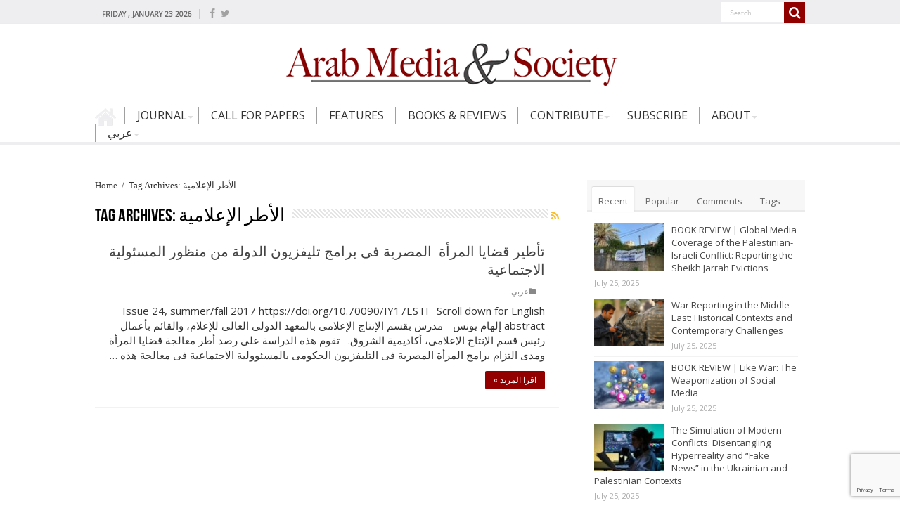

--- FILE ---
content_type: text/html; charset=UTF-8
request_url: https://www.arabmediasociety.com/tag/%D8%A7%D9%84%D8%A3%D8%B7%D8%B1-%D8%A7%D9%84%D8%A5%D8%B9%D9%84%D8%A7%D9%85%D9%8A%D8%A9/
body_size: 16621
content:
<!DOCTYPE html>
<html lang="en-US" prefix="og: http://ogp.me/ns#">
<head>
<meta charset="UTF-8" />
<!--<link rel="profile" href="http://gmpg.org/xfn/11" />
<link rel="pingback" href="https://www.arabmediasociety.com/xmlrpc.php" />-->
 
<meta name='robots' content='index, follow, max-image-preview:large, max-snippet:-1, max-video-preview:-1' />
	<style>img:is([sizes="auto" i], [sizes^="auto," i]) { contain-intrinsic-size: 3000px 1500px }</style>
	
	<!-- This site is optimized with the Yoast SEO plugin v24.0 - https://yoast.com/wordpress/plugins/seo/ -->
	<title>الأطر الإعلامية Archives - Arab Media &amp; Society</title><link rel="preload" data-rocket-preload as="style" href="https://fonts.googleapis.com/css?family=Open%20Sans%7CLateef%7CMerriweather%7CDroid%20Sans%3Aregular%2C700&#038;display=swap" /><link rel="stylesheet" href="https://fonts.googleapis.com/css?family=Open%20Sans%7CLateef%7CMerriweather%7CDroid%20Sans%3Aregular%2C700&#038;display=swap" media="print" onload="this.media='all'" /><noscript><link rel="stylesheet" href="https://fonts.googleapis.com/css?family=Open%20Sans%7CLateef%7CMerriweather%7CDroid%20Sans%3Aregular%2C700&#038;display=swap" /></noscript><style id="rocket-critical-css">body{font-family:'Open Sans',sans-serif!important}ul#menu-main-menu li{height:25px!important}ul#menu-main-menu li a{font-size:12pt!important;padding:0 16px!important;text-transform:uppercase;color:#333!important;line-height:25px!important}ul#menu-main-menu li{border-color:#A0A0A0!important}ul#menu-main-menu li ul.sub-menu li a{font-size:10pt!important;padding:5px 8px 5px 20px!important;color:#333!important}ul.sub-menu li{border-bottom-color:#FFF!important;border-top-color:#FFF!important}a.more-link{background:#900!important;text-transform:uppercase!important}#main-nav .menu-sub-content{border-top:none!important}.search-block::after{border-color:transparent!important}#main-nav ul li.menu-item-home a{background-color:#EEEEF0}h2.post-box-title a{text-transform:uppercase!important}.post-thumbnail img{width:218px!important;height:150px!important}.header-content{padding:0px!important}#top-nav{background:#EEEEF0!important}#main-nav ul li.menu-item-home a{background-color:transparent!important}#sidebar .widget-container,.post-listing{border-bottom:none!important;box-shadow:none!important}a.more-link{background:#930000!important}span.tie-date{font-size:11px!important}*{padding:0;margin:0;outline:none;list-style:none;border:0 none}*,*:before,*:after{-webkit-box-sizing:border-box;-moz-box-sizing:border-box;-ms-box-sizing:border-box;box-sizing:border-box}html{-ms-touch-action:manipulation;touch-action:manipulation}body{background:#FFF url(https://www.arabmediasociety.com/wp-content/themes/sahifa/images/patterns/body-bg7.png);color:#333;font-family:'Droid Sans',Arial,Verdana,sans-serif;font-size:13px}h1,h2,h3,h4{font-weight:normal}a{color:#444;text-decoration:none}.clear{clear:both}#theme-header:after,#main-nav:after{display:block;visibility:hidden;clear:both;height:0;content:" "}iframe{max-width:100%}textarea,input{border:1px solid #ccc;background:#fff;font-size:inherit}textarea{overflow:auto;width:100%}textarea,input{padding:5px;outline:none}button{padding:4px;vertical-align:middle}textarea,input[type=text]{border-color:#F1F1F1;border-top-color:#DDD;border-left-color:#DDD;background-color:#F9F9F9;color:#515151;font:12px Tahoma;padding:8px;margin-bottom:7px;-webkit-border-radius:3px;-moz-border-radius:3px;border-radius:3px}a.more-link{width:auto;position:relative;background-color:#eeeef0;color:#FFF;padding:5px 12px;font:12px Tahoma;display:inline-block;line-height:22px;border:0 none;text-decoration:none;-webkit-border-radius:2px;-moz-border-radius:2px;border-radius:2px;-webkit-appearance:none!important;-moz-appearance:none!important;appearance:none!important}::-webkit-scrollbar-track{background:#FFFFFF;-webkit-box-shadow:inset 1px 1px 2px #E0E0E0;border:1px solid #D8D8D8}::-webkit-scrollbar-thumb{background:#F88C00;-webkit-box-shadow:inset 1px 1px 2px rgba(155,155,155,0.4)}::-webkit-scrollbar-thumb:hover{-webkit-box-shadow:inset 1px 1px 10px rgba(0,0,0,0.3)}::-webkit-scrollbar-thumb:active{background:#888;-webkit-box-shadow:inset 1px 1px 2px rgba(0,0,0,0.3)}@font-face{font-display:swap;font-family:'BebasNeueRegular';src:url(https://www.arabmediasociety.com/wp-content/themes/sahifa/fonts/BebasNeue/BebasNeue-webfont.eot);src:url(https://www.arabmediasociety.com/wp-content/themes/sahifa/fonts/BebasNeue/BebasNeue-webfont.eot?#iefix) format('embedded-opentype'),url(https://www.arabmediasociety.com/wp-content/themes/sahifa/fonts/BebasNeue/BebasNeue-webfont.woff) format('woff'),url(https://www.arabmediasociety.com/wp-content/themes/sahifa/fonts/BebasNeue/BebasNeue-webfont.ttf) format('truetype'),url(https://www.arabmediasociety.com/wp-content/themes/sahifa/fonts/BebasNeue/BebasNeue-webfont.svg#BebasNeueRegular) format('svg');font-weight:normal;font-style:normal}@font-face{font-display:swap;font-family:'FontAwesome';src:url(https://www.arabmediasociety.com/wp-content/themes/sahifa/fonts/fontawesome/fontawesome-webfont.eot?v=4.6.3);src:url(https://www.arabmediasociety.com/wp-content/themes/sahifa/fonts/fontawesome/fontawesome-webfont.eot?#iefix&v=4.6.3) format('embedded-opentype'),url(https://www.arabmediasociety.com/wp-content/themes/sahifa/fonts/fontawesome/fontawesome-webfont.woff2?v=4.6.3) format('woff2'),url(https://www.arabmediasociety.com/wp-content/themes/sahifa/fonts/fontawesome/fontawesome-webfont.woff?v=4.6.3) format('woff'),url(https://www.arabmediasociety.com/wp-content/themes/sahifa/fonts/fontawesome/fontawesome-webfont.ttf?v=4.6.3) format('truetype'),url(https://www.arabmediasociety.com/wp-content/themes/sahifa/fonts/fontawesome/fontawesome-webfont.svg?v=4.6.3#fontawesomeregular) format('svg');font-weight:normal;font-style:normal}.fa-search:before{content:"\f002"}.fa-random:before{content:"\f074"}.fa-folder:before{content:"\f07b"}.fa-comments:before{content:"\f086"}.fa-twitter:before{content:"\f099"}.fa-facebook:before{content:"\f09a"}.fa-rss:before{content:"\f09e"}.fa-file-archive-o:before{content:"\f1c6"}.fa{display:inline-block;font:normal normal normal 14px/1 FontAwesome;font-size:inherit;text-rendering:auto;-webkit-font-smoothing:antialiased;-moz-osx-font-smoothing:grayscale;transform:none}@media only screen and (-webkit-min-device-pixel-ratio:2),only screen and (min-device-pixel-ratio:2){#main-nav ul li.menu-item-home a{background-image:url(https://www.arabmediasociety.com/wp-content/themes/sahifa/images/home@2x.png)!important;background-size:30px 78px}}.wrapper-outer{position:relative}.background-cover{position:fixed;background-repeat:no-repeat;top:0;left:0;z-index:0;overflow:hidden;width:100%;height:100%;-webkit-background-size:cover;-moz-background-size:cover;-o-background-size:cover;background-size:cover}.container{width:1045px;margin:0 auto}#wrapper.wide-layout{background:#FFF;position:relative}#wrapper.wide-layout .header-content,#wrapper.wide-layout .container{width:1010px}#wrapper.wide-layout #theme-header{margin-top:0}#wrapper.wide-layout #main-nav .main-menu{margin:0!important}#wrapper.wide-layout #main-content{margin-top:10px;background:transparent}#theme-header{background:#FFF;margin:20px auto 25px;border-top:3px solid #f88c00;position:relative}.top-nav{background:#fbfbfb;border-bottom:1px solid #ececec;height:31px}#main-nav ul li.menu-item-has-children:after{position:absolute;right:7px;top:50%;display:inline-block;content:'';width:0;height:0;border:4px solid transparent;border-top:4px solid #bbb}.today-date{float:left;padding:0 10px;font-size:10px;color:#666;margin:10px 10px 0 0;font-weight:bold;text-transform:uppercase;border:1px solid #CCC;border-width:0 1px 0 0}.search-block{height:30px;overflow:hidden;float:right;margin-left:5px;position:relative}.search-block:after{content:" ";display:block;width:0;height:0;position:absolute;top:10px;z-index:2;right:30px;border:4px solid transparent;border-right-color:#F88C00}.search-block #s-header{background:#FFF;float:right;font:normal 11px tahoma;padding:9px 12px 8px 12px;width:90px;color:#C5C5C5;border:0 none;border:1px solid #ececec;border-width:0 0 0 1px;-webkit-border-radius:0;-moz-border-radius:0;border-radius:0}.search-block .search-button{background:#f88c00;float:right;height:30px;width:30px;display:block;border:0 none;box-shadow:none!important;padding:0;-webkit-border-radius:0;-moz-border-radius:0;border-radius:0}.search-block button.search-button i:before{font-size:18px;color:#FFF}.top-nav .social-icons{float:right;padding-top:2px}.top-nav .social-icons a{color:#555}.top-nav .social-icons a{opacity:0.5}.top-nav .social-icons i:before{padding:0 2px;line-height:24px;font-size:14px}.header-content{padding:20px 15px;margin:0 auto}.logo{float:left}.logo img{max-width:100%}.logo h2{font:bold 32pt arial}.logo strong{display:none}#theme-header.center-logo .logo{float:none;text-align:center}#main-nav{margin:0 auto;background:#2d2d2d;box-shadow:inset -1px -5px 0px -1px #393939;min-height:42px;border-bottom:5px solid #eeeef0}#main-nav .container{position:relative}#main-nav .main-menu{margin-left:10px}#main-nav ul li{font-size:13px;position:relative;display:inline-block;float:left;border:1px solid #222222;border-width:0 0 0 1px;height:42px}#main-nav ul li:first-child,#main-nav ul li:first-child a{border:0 none}#main-nav ul li:last-child a{border-right-width:0}#main-nav ul li.rtl,#main-nav ul li.rtl ul{text-align:right}#main-nav ul li a{display:inline-block;height:42px;position:relative;line-height:47px;color:#ddd;padding:0 10px;border:1px solid #383838;border-width:0 0 0 1px}#main-nav ul li i.fa{margin-right:5px}#main-nav ul li.menu-item-has-children a{padding-right:20px}#main-nav ul li.menu-item-has-children:after{border-top-color:#ddd}#main-nav ul ul.sub-menu{width:200px;z-index:250}#main-nav .menu-sub-content{display:none;padding:0;position:absolute;z-index:205;border-top:2px solid #F88C00;background:#2d2d2d;color:#999;-webkit-box-shadow:0 3px 4px 1px rgba(0,0,0,0.2);box-shadow:0 3px 4px 1px rgba(0,0,0,0.2);-webkit-border-bottom-right-radius:3px;-webkit-border-bottom-left-radius:3px;-moz-border-radius-bottomright:3px;-moz-border-radius-bottomleft:3px;border-bottom-right-radius:3px;border-bottom-left-radius:3px}#main-nav ul ul li,#main-nav ul ul li:first-child{background:none!important;width:100%;border:0 none;border-bottom:1px solid #333;font-size:12px;height:auto!important;margin:0!important}#main-nav ul ul li:first-child{border-top:0 none!important}#main-nav ul ul a{border:0 none;background:none!important;height:auto!important;line-height:1.5em!important;padding:7px;display:block;margin-right:0;z-index:210;color:#ccc}#main-nav ul li.menu-item-home a{background-image:url(https://www.arabmediasociety.com/wp-content/themes/sahifa/images/home.png)!important;background-repeat:no-repeat!important;text-indent:-9999px;width:42px}#main-nav ul li.menu-item-home:after{display:none}a.random-article{background:#494949;width:42px;height:47px;display:block;float:right;margin-left:1px;color:#FFF;text-align:center;position:relative}a.random-article i:before{font-size:18px;width:42px;line-height:50px}#main-content{background:#FFF;margin:20px auto 25px;position:relative;padding:24px 0;-webkit-transform:none}#main-content:after{display:block;visibility:hidden;clear:both;height:0;content:"."}.content{float:left;width:660px}#crumbs{margin-bottom:10px;clear:both;padding-bottom:5px;border-bottom:1px solid #eee;font-family:'OpenSans'!important}#crumbs span.delimiter{padding:0 3px}.lazy-enabled #main-content .post-thumbnail,.lazy-enabled #main-content img{opacity:0}h2.post-box-title{font-size:20px;line-height:26px}.stripe-line{background:url(https://www.arabmediasociety.com/wp-content/themes/sahifa/images/stripe.png);height:12px;overflow:hidden;margin-top:5px}.archive-box .entry p{line-height:21px;margin-bottom:12px}.archive-box .entry a.more-link{margin-top:0}#sidebar .widget-container,.post-listing{background:#FFF;border-bottom:4px solid #F88C00;-webkit-box-shadow:0 0 3px #CACACA;-moz-box-shadow:0 0 3px #cacaca;box-shadow:0 0 3px #CACACA}p.post-meta{color:#888;margin:7px 0;font-size:85%}p.post-meta a{color:#888}span.post-comments-widget i:before,.post-meta i:before{margin-right:3px}a.more-link{color:#FFF!important;float:left;margin-top:4px;padding-top:2px;padding-bottom:2px}.page-head{padding:3px 0;overflow:hidden}.page-head .stripe-line{margin-top:7px}.page-title{float:left;margin-right:10px;font-size:26px;font-family:BebasNeueRegular,arial,Georgia,serif;color:#000}a.rss-cat-icon{float:right;font-size:14px;margin:6px 0 0 4px;display:block;color:#f8bc2e}p.post-meta span{display:inline-block;margin-right:10px}.item-list{border-bottom:1px solid #f2f2f2;padding:20px 20px 25px;clear:both}.item-list p.post-meta{margin:10px 0}.post-thumbnail{margin-right:15px;position:relative;line-height:0}.post-thumbnail a{display:block!important;font-size:0}.post-thumbnail img{height:auto;max-width:100%;width:100%}.post-thumbnail img.attachment-tie-small,.post-thumbnail img.avatar{max-width:100px}.overlay-icon:before{content:'\f15c';color:#FFF;display:block;position:absolute;top:50%;left:50%;border:3px solid #FFF;border-radius:100%;width:40px;height:40px;text-align:center;font-size:18px;line-height:35px;margin:-20px 0 0 -20px;opacity:0;-webkit-backface-visibility:hidden;-webkit-transform:scale(0);-moz-transform:scale(0);-ms-transform:scale(0);-o-transform:scale(0);transform:scale(0)}.item-list .post-thumbnail{float:left;margin-bottom:0}.entry{word-wrap:break-word;line-height:22px}.entry p{margin-bottom:20px}#sidebar{float:right;width:310px}.theiaStickySidebar:after{content:"";display:table;clear:both}.widget{clear:both;margin-bottom:25px}.widget-top{padding:5px 0}.widget-top h4{float:left;margin-right:10px;font-size:20px;font-family:BebasNeueRegular,arial,Georgia,serif}.widget-container{padding:10px;clear:both}.widget-container h3{font-size:inherit}.widget-container li{padding:0 0 5px 0;line-height:18px;overflow:hidden}.widget-container li span.tie-date,span.post-comments-widget{color:#AAA;margin:4px 0 0;font-size:80%;display:inline-block}.widget-container .post-thumbnail{float:left;margin-right:10px}#tabbed-widget .tabs-wrap li:last-child{border-bottom:0 none}#tabbed-widget .tabs-wrap li{padding:6px 0;border-bottom:1px solid #f2f2f2}.facebook-box{text-align:center}.facebook-box iframe{width:100%!important}#tabbed-widget .widget-top{background:#F7F7F7;height:46px;border-bottom:3px solid #EAEAEA;padding:8px 0 0 2px;margin:-10px -10px 10px}.tabs-wrap{clear:both;display:none}.tabs-wrap#tab1{display:block}#tabbed-widget ul.tabs li{float:left;position:relative;margin-left:3px;line-height:30px;padding:2px;background:transparent}#tabbed-widget ul.tabs li a{display:inline-block;text-align:center;color:#666;padding:5px 9px 1px;line-height:30px}#tabbed-widget .tabs-wrap.tagcloud{font-size:0}#tabbed-widget .tabs-wrap.tagcloud a{padding:6px 8px;background:#F7F7F7;display:inline-block;margin:0px 1px 1px 0px}.social-icons{text-align:center}.social-icons a{margin:2px;position:relative;text-shadow:none;display:inline-block}img{max-width:100%;height:auto;vertical-align:middle}#slide-out{background:#222;position:absolute;display:block;left:0;top:0;z-index:1;height:100%;width:80%;color:#ddd;-webkit-transform:translate3d(-101%,0,0);-moz-transform:translate3d(-100%,0,0);-ms-transform:translate3d(-100%,0,0);-o-transform:translate3d(-100%,0,0);transform:translate3d(-100%,0,0);-webkit-backface-visibility:hidden;-moz-backface-visibility:hidden;-ms-backface-visibility:hidden;-o-backface-visibility:hidden;backface-visibility:hidden}.search-mobile{margin:15px 10px;height:30px;overflow:hidden;background:#fcfcfc;border:1px solid #ddd;border-top-color:#d1d1d1;border-left-color:#d1d1d1;overflow:hidden;position:relative;-webkit-border-radius:20px;-moz-border-radius:20px;border-radius:20px;-webkit-box-shadow:inset 0 2px 5px #eee;-moz-box-shadow:inset 0 2px 5px #eee;box-shadow:inset 0 2px 5px #eee}.search-mobile #s-mobile{background:transparent;float:right;margin:0;padding:7px 12px;width:100%;color:#444;border:0 none}.search-mobile button.search-button{background:transparent;position:absolute;top:0;right:0;height:28px;padding:0;width:40px;font-size:18px;color:#666}#slide-out .social-icons{margin-bottom:15px}#slide-out .social-icons a{color:#ccc;font-size:16px;padding:0 4px}#mobile-menu{border-top:1px solid #2D2D2D;display:none}#slide-out-open{display:none;margin:0;position:absolute;top:33px;left:5px;opacity:1;height:33px;width:40px;z-index:505}#slide-out-open span{left:6px}#slide-out-open span,#slide-out-open span:after,#slide-out-open span:before{top:5px;position:absolute;content:' ';display:block;height:3px;width:28px;background:#333;-webkit-border-radius:10px;-moz-border-radius:10px;border-radius:10px}#slide-out-open span:before{top:8px}#slide-out-open span:after{top:16px}@media only screen and (max-width:1045px){#wrapper.wide-layout .header-content,#wrapper.wide-layout .container{width:99%}.content{width:66.5%}#sidebar{width:32%}}@media only screen and (max-width:990px){.logo{width:85%;float:right!important;text-align:center;margin:0 2% 0 0!important;clear:both}ul#menu-main-menu li{height:auto!important}.content,#sidebar{width:100%;float:none}}@media only screen and (max-width:900px){.top-nav,#main-nav{display:none}#slide-out-open{display:block;top:50%;margin-top:-16px}#wrapper{background-color:#FFF;width:100%!important}#wrapper #theme-header{margin-top:0;width:100%!important;-webkit-box-shadow:0 0 3px #CACACA!important;-moz-box-shadow:0 0 3px #CACACA!important;box-shadow:0 0 3px #CACACA!important}#wrapper #main-content{width:99%!important;padding:0!important;-webkit-box-shadow:none!important;-moz-box-shadow:none!important;box-shadow:none!important}#wrapper #main-content{margin-top:10px}.header-content{padding-right:0;padding-left:0}}@media only screen and (max-width:500px){.item-list .post-thumbnail{float:none;width:100%;margin-right:0;margin-left:0;margin-bottom:10px}.post-thumbnail img{width:auto!important;height:auto!important}}@media only screen and (max-width:350px){.logo{text-align:right;padding-right:20px}.logo img{max-width:50%;height:auto}#main-content{padding-top:0}.overlay-icon:before{border-width:2px;width:30px;height:30px;font-size:14px;line-height:26px;margin:-15px 0 0 -15px}}#slide-out{display:none}.overlay-icon,#slide-out{display:none}#main-content,#theme-header,#sidebar .widget-container,.post-listing{border:1px solid #ddd}.post-thumbnail a,.post-thumbnail{min-width:100px}.overlay-icon,#slide-out{display:none}#tabbed-widget .widget-container{position:relative;padding-top:46px;overflow:hidden}.widget-container li{position:relative;overflow:hidden}#tabbed-widget .widget-top{width:308px;position:absolute;top:0}</style>
	<link rel="canonical" href="https://www.arabmediasociety.com/tag/الأطر-الإعلامية/" />
	<meta property="og:locale" content="en_US" />
	<meta property="og:type" content="article" />
	<meta property="og:title" content="الأطر الإعلامية Archives - Arab Media &amp; Society" />
	<meta property="og:url" content="https://www.arabmediasociety.com/tag/الأطر-الإعلامية/" />
	<meta property="og:site_name" content="Arab Media &amp; Society" />
	<meta name="twitter:card" content="summary_large_image" />
	<script type="application/ld+json" class="yoast-schema-graph">{"@context":"https://schema.org","@graph":[{"@type":"CollectionPage","@id":"https://www.arabmediasociety.com/tag/%d8%a7%d9%84%d8%a3%d8%b7%d8%b1-%d8%a7%d9%84%d8%a5%d8%b9%d9%84%d8%a7%d9%85%d9%8a%d8%a9/","url":"https://www.arabmediasociety.com/tag/%d8%a7%d9%84%d8%a3%d8%b7%d8%b1-%d8%a7%d9%84%d8%a5%d8%b9%d9%84%d8%a7%d9%85%d9%8a%d8%a9/","name":"الأطر الإعلامية Archives - Arab Media &amp; Society","isPartOf":{"@id":"https://www.arabmediasociety.com/#website"},"breadcrumb":{"@id":"https://www.arabmediasociety.com/tag/%d8%a7%d9%84%d8%a3%d8%b7%d8%b1-%d8%a7%d9%84%d8%a5%d8%b9%d9%84%d8%a7%d9%85%d9%8a%d8%a9/#breadcrumb"},"inLanguage":"en-US"},{"@type":"BreadcrumbList","@id":"https://www.arabmediasociety.com/tag/%d8%a7%d9%84%d8%a3%d8%b7%d8%b1-%d8%a7%d9%84%d8%a5%d8%b9%d9%84%d8%a7%d9%85%d9%8a%d8%a9/#breadcrumb","itemListElement":[{"@type":"ListItem","position":1,"name":"Home","item":"https://www.arabmediasociety.com/"},{"@type":"ListItem","position":2,"name":"الأطر الإعلامية"}]},{"@type":"WebSite","@id":"https://www.arabmediasociety.com/#website","url":"https://www.arabmediasociety.com/","name":"Arab Media &amp; Society","description":"The Arab Media Hub","potentialAction":[{"@type":"SearchAction","target":{"@type":"EntryPoint","urlTemplate":"https://www.arabmediasociety.com/?s={search_term_string}"},"query-input":{"@type":"PropertyValueSpecification","valueRequired":true,"valueName":"search_term_string"}}],"inLanguage":"en-US"}]}</script>
	<!-- / Yoast SEO plugin. -->


<link rel='dns-prefetch' href='//cdnjs.cloudflare.com' />
<link rel='dns-prefetch' href='//code.jquery.com' />
<link rel='dns-prefetch' href='//fonts.googleapis.com' />
<link href='https://fonts.gstatic.com' crossorigin rel='preconnect' />
<link rel="alternate" type="application/rss+xml" title="Arab Media &amp; Society &raquo; Feed" href="https://www.arabmediasociety.com/feed/" />
<link rel="alternate" type="application/rss+xml" title="Arab Media &amp; Society &raquo; Comments Feed" href="https://www.arabmediasociety.com/comments/feed/" />
<link rel="alternate" type="application/rss+xml" title="Arab Media &amp; Society &raquo; الأطر الإعلامية Tag Feed" href="https://www.arabmediasociety.com/tag/%d8%a7%d9%84%d8%a3%d8%b7%d8%b1-%d8%a7%d9%84%d8%a5%d8%b9%d9%84%d8%a7%d9%85%d9%8a%d8%a9/feed/" />
		<!-- This site uses the Google Analytics by ExactMetrics plugin v8.2.4 - Using Analytics tracking - https://www.exactmetrics.com/ -->
		<!-- Note: ExactMetrics is not currently configured on this site. The site owner needs to authenticate with Google Analytics in the ExactMetrics settings panel. -->
					<!-- No tracking code set -->
				<!-- / Google Analytics by ExactMetrics -->
		<link data-minify="1" rel='preload'  href='https://www.arabmediasociety.com/wp-content/cache/min/1/wp-content/plugins/instanow/assets/style.css?ver=1675169563' data-rocket-async="style" as="style" onload="this.onload=null;this.rel='stylesheet'" onerror="this.removeAttribute('data-rocket-async')"  type='text/css' media='all' />
<style id='wp-emoji-styles-inline-css' type='text/css'>

	img.wp-smiley, img.emoji {
		display: inline !important;
		border: none !important;
		box-shadow: none !important;
		height: 1em !important;
		width: 1em !important;
		margin: 0 0.07em !important;
		vertical-align: -0.1em !important;
		background: none !important;
		padding: 0 !important;
	}
</style>
<link data-minify="1" rel='preload'  href='https://www.arabmediasociety.com/wp-content/cache/min/1/wp-includes/css/dist/block-library/style.css?ver=1675169563' data-rocket-async="style" as="style" onload="this.onload=null;this.rel='stylesheet'" onerror="this.removeAttribute('data-rocket-async')"  type='text/css' media='all' />
<style id='classic-theme-styles-inline-css' type='text/css'>
/**
 * These rules are needed for backwards compatibility.
 * They should match the button element rules in the base theme.json file.
 */
.wp-block-button__link {
	color: #ffffff;
	background-color: #32373c;
	border-radius: 9999px; /* 100% causes an oval, but any explicit but really high value retains the pill shape. */

	/* This needs a low specificity so it won't override the rules from the button element if defined in theme.json. */
	box-shadow: none;
	text-decoration: none;

	/* The extra 2px are added to size solids the same as the outline versions.*/
	padding: calc(0.667em + 2px) calc(1.333em + 2px);

	font-size: 1.125em;
}

.wp-block-file__button {
	background: #32373c;
	color: #ffffff;
	text-decoration: none;
}

</style>
<style id='global-styles-inline-css' type='text/css'>
:root{--wp--preset--aspect-ratio--square: 1;--wp--preset--aspect-ratio--4-3: 4/3;--wp--preset--aspect-ratio--3-4: 3/4;--wp--preset--aspect-ratio--3-2: 3/2;--wp--preset--aspect-ratio--2-3: 2/3;--wp--preset--aspect-ratio--16-9: 16/9;--wp--preset--aspect-ratio--9-16: 9/16;--wp--preset--color--black: #000000;--wp--preset--color--cyan-bluish-gray: #abb8c3;--wp--preset--color--white: #ffffff;--wp--preset--color--pale-pink: #f78da7;--wp--preset--color--vivid-red: #cf2e2e;--wp--preset--color--luminous-vivid-orange: #ff6900;--wp--preset--color--luminous-vivid-amber: #fcb900;--wp--preset--color--light-green-cyan: #7bdcb5;--wp--preset--color--vivid-green-cyan: #00d084;--wp--preset--color--pale-cyan-blue: #8ed1fc;--wp--preset--color--vivid-cyan-blue: #0693e3;--wp--preset--color--vivid-purple: #9b51e0;--wp--preset--gradient--vivid-cyan-blue-to-vivid-purple: linear-gradient(135deg,rgba(6,147,227,1) 0%,rgb(155,81,224) 100%);--wp--preset--gradient--light-green-cyan-to-vivid-green-cyan: linear-gradient(135deg,rgb(122,220,180) 0%,rgb(0,208,130) 100%);--wp--preset--gradient--luminous-vivid-amber-to-luminous-vivid-orange: linear-gradient(135deg,rgba(252,185,0,1) 0%,rgba(255,105,0,1) 100%);--wp--preset--gradient--luminous-vivid-orange-to-vivid-red: linear-gradient(135deg,rgba(255,105,0,1) 0%,rgb(207,46,46) 100%);--wp--preset--gradient--very-light-gray-to-cyan-bluish-gray: linear-gradient(135deg,rgb(238,238,238) 0%,rgb(169,184,195) 100%);--wp--preset--gradient--cool-to-warm-spectrum: linear-gradient(135deg,rgb(74,234,220) 0%,rgb(151,120,209) 20%,rgb(207,42,186) 40%,rgb(238,44,130) 60%,rgb(251,105,98) 80%,rgb(254,248,76) 100%);--wp--preset--gradient--blush-light-purple: linear-gradient(135deg,rgb(255,206,236) 0%,rgb(152,150,240) 100%);--wp--preset--gradient--blush-bordeaux: linear-gradient(135deg,rgb(254,205,165) 0%,rgb(254,45,45) 50%,rgb(107,0,62) 100%);--wp--preset--gradient--luminous-dusk: linear-gradient(135deg,rgb(255,203,112) 0%,rgb(199,81,192) 50%,rgb(65,88,208) 100%);--wp--preset--gradient--pale-ocean: linear-gradient(135deg,rgb(255,245,203) 0%,rgb(182,227,212) 50%,rgb(51,167,181) 100%);--wp--preset--gradient--electric-grass: linear-gradient(135deg,rgb(202,248,128) 0%,rgb(113,206,126) 100%);--wp--preset--gradient--midnight: linear-gradient(135deg,rgb(2,3,129) 0%,rgb(40,116,252) 100%);--wp--preset--font-size--small: 13px;--wp--preset--font-size--medium: 20px;--wp--preset--font-size--large: 36px;--wp--preset--font-size--x-large: 42px;--wp--preset--spacing--20: 0.44rem;--wp--preset--spacing--30: 0.67rem;--wp--preset--spacing--40: 1rem;--wp--preset--spacing--50: 1.5rem;--wp--preset--spacing--60: 2.25rem;--wp--preset--spacing--70: 3.38rem;--wp--preset--spacing--80: 5.06rem;--wp--preset--shadow--natural: 6px 6px 9px rgba(0, 0, 0, 0.2);--wp--preset--shadow--deep: 12px 12px 50px rgba(0, 0, 0, 0.4);--wp--preset--shadow--sharp: 6px 6px 0px rgba(0, 0, 0, 0.2);--wp--preset--shadow--outlined: 6px 6px 0px -3px rgba(255, 255, 255, 1), 6px 6px rgba(0, 0, 0, 1);--wp--preset--shadow--crisp: 6px 6px 0px rgba(0, 0, 0, 1);}:where(.is-layout-flex){gap: 0.5em;}:where(.is-layout-grid){gap: 0.5em;}body .is-layout-flex{display: flex;}.is-layout-flex{flex-wrap: wrap;align-items: center;}.is-layout-flex > :is(*, div){margin: 0;}body .is-layout-grid{display: grid;}.is-layout-grid > :is(*, div){margin: 0;}:where(.wp-block-columns.is-layout-flex){gap: 2em;}:where(.wp-block-columns.is-layout-grid){gap: 2em;}:where(.wp-block-post-template.is-layout-flex){gap: 1.25em;}:where(.wp-block-post-template.is-layout-grid){gap: 1.25em;}.has-black-color{color: var(--wp--preset--color--black) !important;}.has-cyan-bluish-gray-color{color: var(--wp--preset--color--cyan-bluish-gray) !important;}.has-white-color{color: var(--wp--preset--color--white) !important;}.has-pale-pink-color{color: var(--wp--preset--color--pale-pink) !important;}.has-vivid-red-color{color: var(--wp--preset--color--vivid-red) !important;}.has-luminous-vivid-orange-color{color: var(--wp--preset--color--luminous-vivid-orange) !important;}.has-luminous-vivid-amber-color{color: var(--wp--preset--color--luminous-vivid-amber) !important;}.has-light-green-cyan-color{color: var(--wp--preset--color--light-green-cyan) !important;}.has-vivid-green-cyan-color{color: var(--wp--preset--color--vivid-green-cyan) !important;}.has-pale-cyan-blue-color{color: var(--wp--preset--color--pale-cyan-blue) !important;}.has-vivid-cyan-blue-color{color: var(--wp--preset--color--vivid-cyan-blue) !important;}.has-vivid-purple-color{color: var(--wp--preset--color--vivid-purple) !important;}.has-black-background-color{background-color: var(--wp--preset--color--black) !important;}.has-cyan-bluish-gray-background-color{background-color: var(--wp--preset--color--cyan-bluish-gray) !important;}.has-white-background-color{background-color: var(--wp--preset--color--white) !important;}.has-pale-pink-background-color{background-color: var(--wp--preset--color--pale-pink) !important;}.has-vivid-red-background-color{background-color: var(--wp--preset--color--vivid-red) !important;}.has-luminous-vivid-orange-background-color{background-color: var(--wp--preset--color--luminous-vivid-orange) !important;}.has-luminous-vivid-amber-background-color{background-color: var(--wp--preset--color--luminous-vivid-amber) !important;}.has-light-green-cyan-background-color{background-color: var(--wp--preset--color--light-green-cyan) !important;}.has-vivid-green-cyan-background-color{background-color: var(--wp--preset--color--vivid-green-cyan) !important;}.has-pale-cyan-blue-background-color{background-color: var(--wp--preset--color--pale-cyan-blue) !important;}.has-vivid-cyan-blue-background-color{background-color: var(--wp--preset--color--vivid-cyan-blue) !important;}.has-vivid-purple-background-color{background-color: var(--wp--preset--color--vivid-purple) !important;}.has-black-border-color{border-color: var(--wp--preset--color--black) !important;}.has-cyan-bluish-gray-border-color{border-color: var(--wp--preset--color--cyan-bluish-gray) !important;}.has-white-border-color{border-color: var(--wp--preset--color--white) !important;}.has-pale-pink-border-color{border-color: var(--wp--preset--color--pale-pink) !important;}.has-vivid-red-border-color{border-color: var(--wp--preset--color--vivid-red) !important;}.has-luminous-vivid-orange-border-color{border-color: var(--wp--preset--color--luminous-vivid-orange) !important;}.has-luminous-vivid-amber-border-color{border-color: var(--wp--preset--color--luminous-vivid-amber) !important;}.has-light-green-cyan-border-color{border-color: var(--wp--preset--color--light-green-cyan) !important;}.has-vivid-green-cyan-border-color{border-color: var(--wp--preset--color--vivid-green-cyan) !important;}.has-pale-cyan-blue-border-color{border-color: var(--wp--preset--color--pale-cyan-blue) !important;}.has-vivid-cyan-blue-border-color{border-color: var(--wp--preset--color--vivid-cyan-blue) !important;}.has-vivid-purple-border-color{border-color: var(--wp--preset--color--vivid-purple) !important;}.has-vivid-cyan-blue-to-vivid-purple-gradient-background{background: var(--wp--preset--gradient--vivid-cyan-blue-to-vivid-purple) !important;}.has-light-green-cyan-to-vivid-green-cyan-gradient-background{background: var(--wp--preset--gradient--light-green-cyan-to-vivid-green-cyan) !important;}.has-luminous-vivid-amber-to-luminous-vivid-orange-gradient-background{background: var(--wp--preset--gradient--luminous-vivid-amber-to-luminous-vivid-orange) !important;}.has-luminous-vivid-orange-to-vivid-red-gradient-background{background: var(--wp--preset--gradient--luminous-vivid-orange-to-vivid-red) !important;}.has-very-light-gray-to-cyan-bluish-gray-gradient-background{background: var(--wp--preset--gradient--very-light-gray-to-cyan-bluish-gray) !important;}.has-cool-to-warm-spectrum-gradient-background{background: var(--wp--preset--gradient--cool-to-warm-spectrum) !important;}.has-blush-light-purple-gradient-background{background: var(--wp--preset--gradient--blush-light-purple) !important;}.has-blush-bordeaux-gradient-background{background: var(--wp--preset--gradient--blush-bordeaux) !important;}.has-luminous-dusk-gradient-background{background: var(--wp--preset--gradient--luminous-dusk) !important;}.has-pale-ocean-gradient-background{background: var(--wp--preset--gradient--pale-ocean) !important;}.has-electric-grass-gradient-background{background: var(--wp--preset--gradient--electric-grass) !important;}.has-midnight-gradient-background{background: var(--wp--preset--gradient--midnight) !important;}.has-small-font-size{font-size: var(--wp--preset--font-size--small) !important;}.has-medium-font-size{font-size: var(--wp--preset--font-size--medium) !important;}.has-large-font-size{font-size: var(--wp--preset--font-size--large) !important;}.has-x-large-font-size{font-size: var(--wp--preset--font-size--x-large) !important;}
:where(.wp-block-post-template.is-layout-flex){gap: 1.25em;}:where(.wp-block-post-template.is-layout-grid){gap: 1.25em;}
:where(.wp-block-columns.is-layout-flex){gap: 2em;}:where(.wp-block-columns.is-layout-grid){gap: 2em;}
:root :where(.wp-block-pullquote){font-size: 1.5em;line-height: 1.6;}
</style>
<link data-minify="1" rel='preload'  href='https://www.arabmediasociety.com/wp-content/cache/min/1/ajax/libs/select2/4.0.3/css/select2.min.css?ver=1675169563' data-rocket-async="style" as="style" onload="this.onload=null;this.rel='stylesheet'" onerror="this.removeAttribute('data-rocket-async')"  type='text/css' media='all' />
<link data-minify="1" rel='preload'  href='https://www.arabmediasociety.com/wp-content/cache/min/1/ui/1.12.1/themes/base/jquery-ui.css?ver=1675169563' data-rocket-async="style" as="style" onload="this.onload=null;this.rel='stylesheet'" onerror="this.removeAttribute('data-rocket-async')"  type='text/css' media='all' />
<link data-minify="1" rel='preload'  href='https://www.arabmediasociety.com/wp-content/cache/min/1/wp-content/plugins/ArabMediaSociety/public/css/ams-public.css?ver=1675169563' data-rocket-async="style" as="style" onload="this.onload=null;this.rel='stylesheet'" onerror="this.removeAttribute('data-rocket-async')"  type='text/css' media='all' />
<link data-minify="1" rel='preload'  href='https://www.arabmediasociety.com/wp-content/cache/min/1/wp-content/plugins/taqyeem-buttons/assets/style.css?ver=1675169563' data-rocket-async="style" as="style" onload="this.onload=null;this.rel='stylesheet'" onerror="this.removeAttribute('data-rocket-async')"  type='text/css' media='all' />
<link data-minify="1" rel='preload'  href='https://www.arabmediasociety.com/wp-content/cache/min/1/wp-content/plugins/taqyeem/style.css?ver=1675169563' data-rocket-async="style" as="style" onload="this.onload=null;this.rel='stylesheet'" onerror="this.removeAttribute('data-rocket-async')"  type='text/css' media='all' />
<link data-minify="1" rel='preload'  href='https://www.arabmediasociety.com/wp-content/cache/min/1/wp-content/plugins/wp-user-avatar/assets/css/frontend.css?ver=1675169563' data-rocket-async="style" as="style" onload="this.onload=null;this.rel='stylesheet'" onerror="this.removeAttribute('data-rocket-async')"  type='text/css' media='all' />
<link rel='preload'  href='https://www.arabmediasociety.com/wp-content/plugins/wp-user-avatar/assets/flatpickr/flatpickr.min.css' data-rocket-async="style" as="style" onload="this.onload=null;this.rel='stylesheet'" onerror="this.removeAttribute('data-rocket-async')"  type='text/css' media='all' />
<link rel='preload'  href='https://www.arabmediasociety.com/wp-content/plugins/wp-user-avatar/assets/select2/select2.min.css' data-rocket-async="style" as="style" onload="this.onload=null;this.rel='stylesheet'" onerror="this.removeAttribute('data-rocket-async')"  type='text/css' media='all' />
<link data-minify="1" rel='preload'  href='https://www.arabmediasociety.com/wp-content/cache/min/1/wp-content/themes/sahifa/style.css?ver=1675169564' data-rocket-async="style" as="style" onload="this.onload=null;this.rel='stylesheet'" onerror="this.removeAttribute('data-rocket-async')"  type='text/css' media='all' />
<link data-minify="1" rel='preload'  href='https://www.arabmediasociety.com/wp-content/cache/min/1/wp-content/themes/sahifa/css/ilightbox/dark-skin/skin.css?ver=1675169564' data-rocket-async="style" as="style" onload="this.onload=null;this.rel='stylesheet'" onerror="this.removeAttribute('data-rocket-async')"  type='text/css' media='all' />

<style id='rocket-lazyload-inline-css' type='text/css'>
.rll-youtube-player{position:relative;padding-bottom:56.23%;height:0;overflow:hidden;max-width:100%;}.rll-youtube-player:focus-within{outline: 2px solid currentColor;outline-offset: 5px;}.rll-youtube-player iframe{position:absolute;top:0;left:0;width:100%;height:100%;z-index:100;background:0 0}.rll-youtube-player img{bottom:0;display:block;left:0;margin:auto;max-width:100%;width:100%;position:absolute;right:0;top:0;border:none;height:auto;-webkit-transition:.4s all;-moz-transition:.4s all;transition:.4s all}.rll-youtube-player img:hover{-webkit-filter:brightness(75%)}.rll-youtube-player .play{height:100%;width:100%;left:0;top:0;position:absolute;background:url(https://www.arabmediasociety.com/wp-content/plugins/wp-rocket/assets/img/youtube.png) no-repeat center;background-color: transparent !important;cursor:pointer;border:none;}
</style>

<script type="text/javascript" src="https://www.arabmediasociety.com/wp-includes/js/jquery/jquery.js" id="jquery-core-js"></script>






<link rel="https://api.w.org/" href="https://www.arabmediasociety.com/wp-json/" /><link rel="alternate" title="JSON" type="application/json" href="https://www.arabmediasociety.com/wp-json/wp/v2/tags/388" /><link rel="EditURI" type="application/rsd+xml" title="RSD" href="https://www.arabmediasociety.com/xmlrpc.php?rsd" />

<!-- Stream WordPress user activity plugin v4.0.2 -->

<style type="text/css" media="screen">

</style>
<script type="application/ld+json" id="wl-jsonld">[]</script><link rel="shortcut icon" href="https://www.arabmediasociety.com/wp-content/uploads/2017/08/favicon.ico" title="Favicon" />
<!--[if IE]>
<script type="text/javascript">jQuery(document).ready(function (){ jQuery(".menu-item").has("ul").children("a").attr("aria-haspopup", "true");});</script>
<![endif]-->
<!--[if lt IE 9]>
<script src="https://www.arabmediasociety.com/wp-content/themes/sahifa/js/html5.js"></script>
<script src="https://www.arabmediasociety.com/wp-content/themes/sahifa/js/selectivizr-min.js"></script>
<![endif]-->
<!--[if IE 9]>
<link rel="stylesheet" type="text/css" media="all" href="https://www.arabmediasociety.com/wp-content/themes/sahifa/css/ie9.css" />
<![endif]-->
<!--[if IE 8]>
<link rel="stylesheet" type="text/css" media="all" href="https://www.arabmediasociety.com/wp-content/themes/sahifa/css/ie8.css" />
<![endif]-->
<!--[if IE 7]>
<link rel="stylesheet" type="text/css" media="all" href="https://www.arabmediasociety.com/wp-content/themes/sahifa/css/ie7.css" />
<![endif]-->


<meta name="viewport" content="width=device-width, initial-scale=1.0" />



<style type="text/css" media="screen">


.background-cover{
	background-color:#ffffff !important;
	background-image : url('') !important;
	filter: progid:DXImageTransform.Microsoft.AlphaImageLoader(src='',sizingMethod='scale') !important;
	-ms-filter: "progid:DXImageTransform.Microsoft.AlphaImageLoader(src='',sizingMethod='scale')" !important;
}
	
#main-nav ul li a:hover, #main-nav ul li:hover > a, #main-nav ul :hover > a , #main-nav  ul ul li:hover > a, #main-nav  ul ul :hover > a {
	color: #900000;
}
		
#main-nav ul li a, #main-nav ul ul a, #main-nav ul.sub-menu a, #main-nav ul li.current_page_parent ul a, #main-nav ul li.current-menu-item ul a, #main-nav ul li.current-menu-parent ul a, #main-nav ul li.current-page-ancestor ul a {
	color: #141414;
}
		
#main-nav ul li.current-menu-item a, #main-nav ul li.current_page_parent a {
	color: #900000;
}
		
.top-nav, .top-nav ul ul {
	background-color:#ffffff !important; 
				}

#main-nav {
	background: #ffffff;
	box-shadow: inset -1px -5px 0px -1px #ffffff;
}

#main-nav ul ul, #main-nav ul li.mega-menu .mega-menu-block { background-color:#EEEDF0 !important;}

#main-nav ul li {
	border-color: #fafafa;
}

#main-nav ul ul li, #main-nav ul ul li:first-child {
	border-top-color: #fafafa;
}

#main-nav ul li .mega-menu-block ul.sub-menu {
	border-bottom-color: #fafafa;
}

#main-nav ul li a {
	border-left-color: #ffffff;
}

#main-nav ul ul li, #main-nav ul ul li:first-child {
	border-bottom-color: #ffffff;
}

div.social-icons { float: left !important;}
header#theme-header{ border-color:#EEEDF0 !important;}
button.search-button{background-color:#910000 !important;}
nav#main-nav{border-bottom-color:#EEEDF0;}
a.random-article.ttip{ display:none}
div.main-menu ul li a {font-size: 22px;}</style>

		
			<style>
		.entry p,
		.entry p span { font-size: 15px!important; }
	</style>
	<noscript><style id="rocket-lazyload-nojs-css">.rll-youtube-player, [data-lazy-src]{display:none !important;}</style></noscript><script>
/*! loadCSS rel=preload polyfill. [c]2017 Filament Group, Inc. MIT License */
(function(w){"use strict";if(!w.loadCSS){w.loadCSS=function(){}}
var rp=loadCSS.relpreload={};rp.support=(function(){var ret;try{ret=w.document.createElement("link").relList.supports("preload")}catch(e){ret=!1}
return function(){return ret}})();rp.bindMediaToggle=function(link){var finalMedia=link.media||"all";function enableStylesheet(){link.media=finalMedia}
if(link.addEventListener){link.addEventListener("load",enableStylesheet)}else if(link.attachEvent){link.attachEvent("onload",enableStylesheet)}
setTimeout(function(){link.rel="stylesheet";link.media="only x"});setTimeout(enableStylesheet,3000)};rp.poly=function(){if(rp.support()){return}
var links=w.document.getElementsByTagName("link");for(var i=0;i<links.length;i++){var link=links[i];if(link.rel==="preload"&&link.getAttribute("as")==="style"&&!link.getAttribute("data-loadcss")){link.setAttribute("data-loadcss",!0);rp.bindMediaToggle(link)}}};if(!rp.support()){rp.poly();var run=w.setInterval(rp.poly,500);if(w.addEventListener){w.addEventListener("load",function(){rp.poly();w.clearInterval(run)})}else if(w.attachEvent){w.attachEvent("onload",function(){rp.poly();w.clearInterval(run)})}}
if(typeof exports!=="undefined"){exports.loadCSS=loadCSS}
else{w.loadCSS=loadCSS}}(typeof global!=="undefined"?global:this))
</script><meta name="generator" content="WP Rocket 3.17.3.1" data-wpr-features="wpr_defer_js wpr_minify_concatenate_js wpr_async_css wpr_lazyload_images wpr_lazyload_iframes wpr_minify_css wpr_desktop" /></head>
<body id="top" class="archive tag tag-388 lazy-enabled">

<div data-rocket-location-hash="a29123f5dfba92dca7d5adf82814d216" class="wrapper-outer">

	<div data-rocket-location-hash="048eb99fb17ef26af1001497d65515c1" class="background-cover"></div>

	<aside id="slide-out">

			<div class="search-mobile">
			<form method="get" id="searchform-mobile" action="https://www.arabmediasociety.com/">
				<button class="search-button" type="submit" value="Search"><i class="fa fa-search"></i></button>
				<input type="text" id="s-mobile" name="s" title="Search" value="Search" onfocus="if (this.value == 'Search') {this.value = '';}" onblur="if (this.value == '') {this.value = 'Search';}"  />
			</form>
		</div><!-- .search-mobile /-->
	
			<div class="social-icons">
		<a class="ttip-none" title="Facebook" href="https://www.facebook.com/arabmediasociety" target="_blank"><i class="fa fa-facebook"></i></a><a class="ttip-none" title="Twitter" href="https://twitter.com/AMS_Journal" target="_blank"><i class="fa fa-twitter"></i></a>
			</div>

	
		<div id="mobile-menu" ></div>
	</aside><!-- #slide-out /-->

		<div data-rocket-location-hash="6c823044bc2fcc3d4555f0146d859c48" id="wrapper" class="wide-layout">
		<div data-rocket-location-hash="2d8eb80eaebd32defa6fc16f115d1f74" class="inner-wrapper">

		<header id="theme-header" class="theme-header center-logo">
						<div id="top-nav" class="top-nav">
				<div class="container">

							<span class="today-date">Friday , January 23 2026</span>
				
						<div class="search-block">
						<form method="get" id="searchform-header" action="https://www.arabmediasociety.com/">
							<button class="search-button" type="submit" value="Search"><i class="fa fa-search"></i></button>
							<input class="search-live" type="text" id="s-header" name="s" title="Search" value="Search" onfocus="if (this.value == 'Search') {this.value = '';}" onblur="if (this.value == '') {this.value = 'Search';}"  />
						</form>
					</div><!-- .search-block /-->
			<div class="social-icons">
		<a class="ttip-none" title="Facebook" href="https://www.facebook.com/arabmediasociety" target="_blank"><i class="fa fa-facebook"></i></a><a class="ttip-none" title="Twitter" href="https://twitter.com/AMS_Journal" target="_blank"><i class="fa fa-twitter"></i></a>
			</div>

	
	
				</div><!-- .container /-->
			</div><!-- .top-menu /-->
			
		<div class="header-content">

					<a id="slide-out-open" class="slide-out-open" href="#"><span></span></a>
		
			<div class="logo">
			<h2>								<a title="Arab Media &amp; Society" href="https://www.arabmediasociety.com/">
					<img src="data:image/svg+xml,%3Csvg%20xmlns='http://www.w3.org/2000/svg'%20viewBox='0%200%200%200'%3E%3C/svg%3E" alt="Arab Media &amp; Society"  data-lazy-src="https://www.arabmediasociety.com/wp-content/uploads/2017/07/AMS_logoN.png" /><noscript><img src="https://www.arabmediasociety.com/wp-content/uploads/2017/07/AMS_logoN.png" alt="Arab Media &amp; Society"  /></noscript><strong>Arab Media &amp; Society The Arab Media Hub</strong>
				</a>
			</h2>			</div><!-- .logo /-->
						<div class="clear"></div>

		</div>
													<nav id="main-nav" class="fixed-enabled">
				<div class="container">

				
					<div class="main-menu"><ul id="menu-main-menu" class="menu"><li id="menu-item-633" class="menu-item menu-item-type-custom menu-item-object-custom menu-item-home menu-item-633"><a href="https://www.arabmediasociety.com/">Home</a></li>
<li id="menu-item-2561" class="menu-item menu-item-type-custom menu-item-object-custom menu-item-has-children menu-item-2561"><a href="#">Journal</a>
<ul class="sub-menu menu-sub-content">
	<li id="menu-item-3274" class="menu-item menu-item-type-custom menu-item-object-custom menu-item-3274"><a href="https://www.arabmediasociety.com/post_issue/issue-38-summer-fall-2024/">Current Issue</a></li>
	<li id="menu-item-746" class="menu-item menu-item-type-post_type menu-item-object-page menu-item-746"><a href="https://www.arabmediasociety.com/archive/"><i class="fa fa-file-archive-o"></i>Archives</a></li>
</ul>
</li>
<li id="menu-item-3825" class="menu-item menu-item-type-post_type menu-item-object-page menu-item-3825"><a href="https://www.arabmediasociety.com/call-for-papers/">Call for Papers</a></li>
<li id="menu-item-752" class="menu-item menu-item-type-taxonomy menu-item-object-category menu-item-752"><a href="https://www.arabmediasociety.com/category/features/">Features</a></li>
<li id="menu-item-749" class="menu-item menu-item-type-taxonomy menu-item-object-category menu-item-749"><a href="https://www.arabmediasociety.com/category/books-reviews/">Books &amp; Reviews</a></li>
<li id="menu-item-6731" class="menu-item menu-item-type-custom menu-item-object-custom menu-item-has-children menu-item-6731"><a href="#">Contribute</a>
<ul class="sub-menu menu-sub-content">
	<li id="menu-item-6727" class="menu-item menu-item-type-post_type menu-item-object-page menu-item-6727"><a href="https://www.arabmediasociety.com/publishing-policies/">Publishing Policies</a></li>
	<li id="menu-item-6729" class="menu-item menu-item-type-post_type menu-item-object-page menu-item-6729"><a href="https://www.arabmediasociety.com/submission-guidelines/">Submission Guidelines</a></li>
	<li id="menu-item-6732" class="menu-item menu-item-type-post_type menu-item-object-page menu-item-6732"><a href="https://www.arabmediasociety.com/how-to-contribute/">Submit an Article</a></li>
</ul>
</li>
<li id="menu-item-6698" class="menu-item menu-item-type-post_type menu-item-object-page menu-item-6698"><a href="https://www.arabmediasociety.com/subscribe/">Subscribe</a></li>
<li id="menu-item-964" class="menu-item menu-item-type-custom menu-item-object-custom menu-item-has-children menu-item-964"><a href="#">About</a>
<ul class="sub-menu menu-sub-content">
	<li id="menu-item-813" class="menu-item menu-item-type-post_type menu-item-object-page menu-item-813"><a href="https://www.arabmediasociety.com/about-us/">About Us</a></li>
	<li id="menu-item-812" class="menu-item menu-item-type-post_type menu-item-object-page menu-item-812"><a href="https://www.arabmediasociety.com/editorial-board/">Editorial Board</a></li>
	<li id="menu-item-8888" class="menu-item menu-item-type-post_type menu-item-object-page menu-item-8888"><a href="https://www.arabmediasociety.com/open_source_statement/">Open Source Statement</a></li>
	<li id="menu-item-7753" class="menu-item menu-item-type-post_type menu-item-object-page menu-item-7753"><a href="https://www.arabmediasociety.com/publishers-report/">Publisher’s Report</a></li>
	<li id="menu-item-810" class="menu-item menu-item-type-post_type menu-item-object-page menu-item-810"><a href="https://www.arabmediasociety.com/contact-us/">Contact US</a></li>
</ul>
</li>
<li id="menu-item-2939" class="rtl menu-item menu-item-type-custom menu-item-object-custom menu-item-has-children menu-item-2939"><a href="#">عربي</a>
<ul class="sub-menu menu-sub-content">
	<li id="menu-item-2368" class="menu-item menu-item-type-custom menu-item-object-custom menu-item-2368"><a href="/category/عربي/">القسم العربى</a></li>
	<li id="menu-item-2366" class="menu-item menu-item-type-post_type menu-item-object-page menu-item-2366"><a href="https://www.arabmediasociety.com/%d8%b9%d9%86-%d8%a7%d9%84%d8%af%d9%88%d8%b1%d9%8a%d8%a9/">عن الدورية</a></li>
	<li id="menu-item-2374" class="menu-item menu-item-type-custom menu-item-object-custom menu-item-2374"><a href="/archive">اصدارات الدوريه</a></li>
	<li id="menu-item-3816" class="menu-item menu-item-type-post_type menu-item-object-page menu-item-3816"><a href="https://www.arabmediasociety.com/tiehome/%d8%af%d8%b9%d9%88%d8%a9-%d9%84%d9%84%d9%86%d8%b4%d8%b1/">دعوة لتقديم أوراق بحثية</a></li>
	<li id="menu-item-2367" class="menu-item menu-item-type-post_type menu-item-object-page menu-item-2367"><a href="https://www.arabmediasociety.com/%d8%a7%d8%aa%d8%b5%d9%84-%d8%a8%d9%86%d8%a7/">اتصل بنا</a></li>
	<li id="menu-item-5947" class="menu-item menu-item-type-post_type menu-item-object-page menu-item-5947"><a href="https://www.arabmediasociety.com/%d9%82%d9%88%d8%a7%d8%b9%d8%af-%d9%88%d8%b3%d9%8a%d8%a7%d8%b3%d8%a7%d8%aa-%d8%a7%d9%84%d9%86%d8%b4%d8%b1-%d8%a8%d8%a7%d9%84%d9%85%d8%ac%d9%84%d8%a9/">قواعد وسياسات النشر بالمجلة</a></li>
	<li id="menu-item-8880" class="menu-item menu-item-type-post_type menu-item-object-page menu-item-8880"><a href="https://www.arabmediasociety.com/%d8%a7%d8%aa%d8%b5%d9%84-%d8%a8%d9%86%d8%a7/">بيان المصدر المفتوح</a></li>
</ul>
</li>
</ul></div>										<a href="https://www.arabmediasociety.com/?tierand=1" class="random-article ttip" title="Random Article"><i class="fa fa-random"></i></a>
					
					
				</div>
			</nav><!-- .main-nav /-->
					</header><!-- #header /-->

	
	
	<div id="main-content" class="container">
	<div class="content">
		<div xmlns:v="http://rdf.data-vocabulary.org/#"  id="crumbs"><span typeof="v:Breadcrumb"><a rel="v:url" property="v:title" class="crumbs-home" href="https://www.arabmediasociety.com">Home</a></span> <span class="delimiter">/</span> <span class="current">Tag Archives: الأطر الإعلامية</span></div>
		<div class="page-head">
		
			<h1 class="page-title">
				Tag Archives: <span>الأطر الإعلامية</span>			</h1>
			
						<a class="rss-cat-icon tooltip" title="Feed Subscription"  href="https://www.arabmediasociety.com/tag/%d8%a7%d9%84%d8%a3%d8%b7%d8%b1-%d8%a7%d9%84%d8%a5%d8%b9%d9%84%d8%a7%d9%85%d9%8a%d8%a9/feed/"><i class="fa fa-rss"></i></a>
						
			<div class="stripe-line"></div>
			
						
		</div>
		
				<div  class="post-listing archive-box">

    
        <article class="item-list" dir="rtl">

            <h2 class="post-box-title">
                <a href="https://www.arabmediasociety.com/%d8%aa%d8%a3%d8%b7%d9%8a%d8%b1-%d9%82%d8%b6%d8%a7%d9%8a%d8%a7-%d8%a7%d9%84%d9%85%d8%b1%d8%a3%d8%a9-%d8%a7%d9%84%d9%85%d8%b5%d8%b1%d9%8a%d8%a9-%d9%81%d9%89-%d8%a8%d8%b1%d8%a7%d9%85%d8%ac-%d8%aa/">تأطير قضايا المرأة  المصرية فى برامج تليفزيون الدولة من منظور المسئولية الاجتماعية</a>
            </h2>

            <p class="post-meta">
	
		
		
	<span class="post-cats"><i class="fa fa-folder"></i><a href="https://www.arabmediasociety.com/category/%d8%b9%d8%b1%d8%a8%d9%8a/" rel="category tag">عربي</a></span>
	
<!--	<span class="post-comments"><i class="fa fa-comments"></i><a href="https://www.arabmediasociety.com/%d8%aa%d8%a3%d8%b7%d9%8a%d8%b1-%d9%82%d8%b6%d8%a7%d9%8a%d8%a7-%d8%a7%d9%84%d9%85%d8%b1%d8%a3%d8%a9-%d8%a7%d9%84%d9%85%d8%b5%d8%b1%d9%8a%d8%a9-%d9%81%d9%89-%d8%a8%d8%b1%d8%a7%d9%85%d8%ac-%d8%aa/#respond">0</a></span>-->
</p>
					


            
            <div class="entry" >
                <p>Issue 24, summer/fall 2017 https://doi.org/10.70090/IY17ESTF  Scroll down for English abstract إلهام يونس - مدرس بقسم الإنتاج الإعلامى بالمعهد الدولى العالى للإعلام، والقائم بأعمال رئيس قسم الإنتاج الإعلامى، أكاديمية الشروق.   تقوم هذه الدراسة على رصد أطر معالجة قضايا المرأة ومدى التزام برامج المرأة المصرية فى التليفزيون الحكومى بالمسئوولية الاجتماعية فى معالجة هذه &hellip;</p>

                                    <a style="float:right;" class="more-link" href="https://www.arabmediasociety.com/%d8%aa%d8%a3%d8%b7%d9%8a%d8%b1-%d9%82%d8%b6%d8%a7%d9%8a%d8%a7-%d8%a7%d9%84%d9%85%d8%b1%d8%a3%d8%a9-%d8%a7%d9%84%d9%85%d8%b5%d8%b1%d9%8a%d8%a9-%d9%81%d9%89-%d8%a8%d8%b1%d8%a7%d9%85%d8%ac-%d8%aa/">اقرا المزيد &raquo;</a>
                            </div>

            
            <div class="clear"></div>
        </article><!-- .item-list -->

    </div>
				
	</div> <!-- .content -->
	
<aside id="sidebar">
	<div class="theiaStickySidebar">
	<div class="widget" id="tabbed-widget">
		<div class="widget-container">
			<div class="widget-top">
				<ul class="tabs posts-taps">
				<li class="tabs"><a href="#tab2">Recent</a></li><li class="tabs"><a href="#tab1">Popular</a></li><li class="tabs"><a href="#tab3">Comments</a></li><li class="tabs"><a href="#tab4">Tags</a></li>				</ul>
			</div>

						<div id="tab2" class="tabs-wrap">
				<ul>
							<li >
							<div class="post-thumbnail">
					<a href="https://www.arabmediasociety.com/global-media-coverage-of-the-palestinian-israeli-conflict-reporting-the-sheikh-jarrah-evictions/" rel="bookmark"><img width="110" height="75" src="data:image/svg+xml,%3Csvg%20xmlns='http://www.w3.org/2000/svg'%20viewBox='0%200%20110%2075'%3E%3C/svg%3E" class="attachment-tie-small size-tie-small wp-post-image" alt="Courtesy of Osama Eid/Wikimedia Commons." decoding="async" data-lazy-src="https://www.arabmediasociety.com/wp-content/uploads/2025/07/Banner_Save_Sheikh_Jarrah-110x75.jpg" /><noscript><img width="110" height="75" src="https://www.arabmediasociety.com/wp-content/uploads/2025/07/Banner_Save_Sheikh_Jarrah-110x75.jpg" class="attachment-tie-small size-tie-small wp-post-image" alt="Courtesy of Osama Eid/Wikimedia Commons." decoding="async" /></noscript><span class="fa overlay-icon"></span></a>
				</div><!-- post-thumbnail /-->
						<h3><a href="https://www.arabmediasociety.com/global-media-coverage-of-the-palestinian-israeli-conflict-reporting-the-sheikh-jarrah-evictions/">BOOK REVIEW | Global Media Coverage of the Palestinian-Israeli Conflict: Reporting the Sheikh Jarrah Evictions</a></h3>
			 <span class="tie-date">July 25, 2025</span>		</li>
				<li >
							<div class="post-thumbnail">
					<a href="https://www.arabmediasociety.com/war-reporting-in-the-middle-east-historical-contexts-and-contemporary-challenges/" rel="bookmark"><img width="110" height="75" src="data:image/svg+xml,%3Csvg%20xmlns='http://www.w3.org/2000/svg'%20viewBox='0%200%20110%2075'%3E%3C/svg%3E" class="attachment-tie-small size-tie-small wp-post-image" alt="" decoding="async" data-lazy-src="https://www.arabmediasociety.com/wp-content/uploads/2025/07/Screen-Shot-2025-07-24-at-4.23.16-PM-110x75.png" /><noscript><img width="110" height="75" src="https://www.arabmediasociety.com/wp-content/uploads/2025/07/Screen-Shot-2025-07-24-at-4.23.16-PM-110x75.png" class="attachment-tie-small size-tie-small wp-post-image" alt="" decoding="async" /></noscript><span class="fa overlay-icon"></span></a>
				</div><!-- post-thumbnail /-->
						<h3><a href="https://www.arabmediasociety.com/war-reporting-in-the-middle-east-historical-contexts-and-contemporary-challenges/">War Reporting in the Middle East: Historical Contexts and Contemporary Challenges</a></h3>
			 <span class="tie-date">July 25, 2025</span>		</li>
				<li >
							<div class="post-thumbnail">
					<a href="https://www.arabmediasociety.com/book-review-like-war-the-weaponization-of-social-media/" rel="bookmark"><img width="110" height="75" src="data:image/svg+xml,%3Csvg%20xmlns='http://www.w3.org/2000/svg'%20viewBox='0%200%20110%2075'%3E%3C/svg%3E" class="attachment-tie-small size-tie-small wp-post-image" alt="Social Media, Like War" decoding="async" data-lazy-src="https://www.arabmediasociety.com/wp-content/uploads/2025/07/social-media-thunderstorm-110x75.jpg" /><noscript><img width="110" height="75" src="https://www.arabmediasociety.com/wp-content/uploads/2025/07/social-media-thunderstorm-110x75.jpg" class="attachment-tie-small size-tie-small wp-post-image" alt="Social Media, Like War" decoding="async" /></noscript><span class="fa overlay-icon"></span></a>
				</div><!-- post-thumbnail /-->
						<h3><a href="https://www.arabmediasociety.com/book-review-like-war-the-weaponization-of-social-media/">BOOK REVIEW | Like War: The Weaponization of Social Media</a></h3>
			 <span class="tie-date">July 25, 2025</span>		</li>
				<li >
							<div class="post-thumbnail">
					<a href="https://www.arabmediasociety.com/the-simulation-of-modern-conflicts-disentangling-hyperreality-and-fake-news-in-the-ukrainian-and-palestinian-contexts/" rel="bookmark"><img width="110" height="75" src="data:image/svg+xml,%3Csvg%20xmlns='http://www.w3.org/2000/svg'%20viewBox='0%200%20110%2075'%3E%3C/svg%3E" class="attachment-tie-small size-tie-small wp-post-image" alt="Courtesy of Ron Lach/Pexels." decoding="async" data-lazy-src="https://www.arabmediasociety.com/wp-content/uploads/2025/07/pexels-ron-lach-8100061-110x75.jpg" /><noscript><img width="110" height="75" src="https://www.arabmediasociety.com/wp-content/uploads/2025/07/pexels-ron-lach-8100061-110x75.jpg" class="attachment-tie-small size-tie-small wp-post-image" alt="Courtesy of Ron Lach/Pexels." decoding="async" /></noscript><span class="fa overlay-icon"></span></a>
				</div><!-- post-thumbnail /-->
						<h3><a href="https://www.arabmediasociety.com/the-simulation-of-modern-conflicts-disentangling-hyperreality-and-fake-news-in-the-ukrainian-and-palestinian-contexts/">The Simulation of Modern Conflicts: Disentangling Hyperreality and “Fake News” in the Ukrainian and Palestinian Contexts</a></h3>
			 <span class="tie-date">July 25, 2025</span>		</li>
						</ul>
			</div>
						<div id="tab1" class="tabs-wrap">
				<ul>
								<li >
							<div class="post-thumbnail">
					<a href="https://www.arabmediasociety.com/blogging-the-new-arab-public/" title="Blogging the new Arab public" rel="bookmark"><img width="110" height="75" src="data:image/svg+xml,%3Csvg%20xmlns='http://www.w3.org/2000/svg'%20viewBox='0%200%20110%2075'%3E%3C/svg%3E" class="attachment-tie-small size-tie-small wp-post-image" alt="" decoding="async" data-lazy-src="https://www.arabmediasociety.com/wp-content/uploads/2017/12/20070312142916_AMS1-Lynch-2-110x75.jpg" /><noscript><img width="110" height="75" src="https://www.arabmediasociety.com/wp-content/uploads/2017/12/20070312142916_AMS1-Lynch-2-110x75.jpg" class="attachment-tie-small size-tie-small wp-post-image" alt="" decoding="async" /></noscript><span class="fa overlay-icon"></span></a>
				</div><!-- post-thumbnail /-->
							<h3><a href="https://www.arabmediasociety.com/blogging-the-new-arab-public/">Blogging the new Arab public</a></h3>
				 <span class="tie-date">March 12, 2007</span>								<span class="post-comments post-comments-widget"><i class="fa fa-comments"></i><a href="https://www.arabmediasociety.com/blogging-the-new-arab-public/#comments">1</a></span>
							</li>
				<li >
							<div class="post-thumbnail">
					<a href="https://www.arabmediasociety.com/global-media-coverage-of-the-palestinian-israeli-conflict-reporting-the-sheikh-jarrah-evictions/" title="BOOK REVIEW | Global Media Coverage of the Palestinian-Israeli Conflict: Reporting the Sheikh Jarrah Evictions" rel="bookmark"><img width="110" height="75" src="data:image/svg+xml,%3Csvg%20xmlns='http://www.w3.org/2000/svg'%20viewBox='0%200%20110%2075'%3E%3C/svg%3E" class="attachment-tie-small size-tie-small wp-post-image" alt="Courtesy of Osama Eid/Wikimedia Commons." decoding="async" data-lazy-src="https://www.arabmediasociety.com/wp-content/uploads/2025/07/Banner_Save_Sheikh_Jarrah-110x75.jpg" /><noscript><img width="110" height="75" src="https://www.arabmediasociety.com/wp-content/uploads/2025/07/Banner_Save_Sheikh_Jarrah-110x75.jpg" class="attachment-tie-small size-tie-small wp-post-image" alt="Courtesy of Osama Eid/Wikimedia Commons." decoding="async" /></noscript><span class="fa overlay-icon"></span></a>
				</div><!-- post-thumbnail /-->
							<h3><a href="https://www.arabmediasociety.com/global-media-coverage-of-the-palestinian-israeli-conflict-reporting-the-sheikh-jarrah-evictions/">BOOK REVIEW | Global Media Coverage of the Palestinian-Israeli Conflict: Reporting the Sheikh Jarrah Evictions</a></h3>
				 <span class="tie-date">July 25, 2025</span>							</li>
				<li >
							<h3><a href="https://www.arabmediasociety.com/alexander-zilo-president-and-ceo-orbit/">Alexander Zilo, President and CEO, Orbit</a></h3>
				 <span class="tie-date">July 1, 1998</span>							</li>
				<li >
							<h3><a href="https://www.arabmediasociety.com/ian-ritchie-ceo-mbc-middle-east-broadcasting-centre/">Ian Ritchie CEO, MBC (Middle East Broadcasting Centre)</a></h3>
				 <span class="tie-date">July 1, 1998</span>							</li>
					</ul>
			</div>
						<div id="tab3" class="tabs-wrap">
				<ul>
						<li>
		<div class="post-thumbnail" style="width:55px">
			<img alt='' src="data:image/svg+xml,%3Csvg%20xmlns='http://www.w3.org/2000/svg'%20viewBox='0%200%2055%2055'%3E%3C/svg%3E" data-lazy-srcset='https://secure.gravatar.com/avatar/6592b95769a538be61730e0d5a9e083b?s=110&#038;d=mm&#038;r=g 2x' class='avatar avatar-55 photo' height='55' width='55' decoding='async' data-lazy-src="https://secure.gravatar.com/avatar/6592b95769a538be61730e0d5a9e083b?s=55&#038;d=mm&#038;r=g"/><noscript><img alt='' src='https://secure.gravatar.com/avatar/6592b95769a538be61730e0d5a9e083b?s=55&#038;d=mm&#038;r=g' srcset='https://secure.gravatar.com/avatar/6592b95769a538be61730e0d5a9e083b?s=110&#038;d=mm&#038;r=g 2x' class='avatar avatar-55 photo' height='55' width='55' decoding='async'/></noscript>		</div>
		<a href="https://www.arabmediasociety.com/blogging-the-new-arab-public/#comment-71">
		JAV HD: Loved the post keep it up!... </a>
	</li>
				</ul>
			</div>
						<div id="tab4" class="tabs-wrap tagcloud">
				<a href="https://www.arabmediasociety.com/tag/arab-media/" class="tag-cloud-link tag-link-146 tag-link-position-1" style="font-size: 8pt;">Arab media</a>
<a href="https://www.arabmediasociety.com/tag/television/" class="tag-cloud-link tag-link-248 tag-link-position-2" style="font-size: 8pt;">Television</a>
<a href="https://www.arabmediasociety.com/tag/egyptian-media/" class="tag-cloud-link tag-link-158 tag-link-position-3" style="font-size: 8pt;">Egyptian Media</a>
<a href="https://www.arabmediasociety.com/tag/egypt/" class="tag-cloud-link tag-link-126 tag-link-position-4" style="font-size: 8pt;">Egypt</a>
<a href="https://www.arabmediasociety.com/tag/social-media/" class="tag-cloud-link tag-link-187 tag-link-position-5" style="font-size: 8pt;">Social Media</a>
<a href="https://www.arabmediasociety.com/tag/al-jazeera/" class="tag-cloud-link tag-link-152 tag-link-position-6" style="font-size: 8pt;">Al Jazeera</a>
<a href="https://www.arabmediasociety.com/tag/news-coverage/" class="tag-cloud-link tag-link-167 tag-link-position-7" style="font-size: 8pt;">News Coverage</a>
<a href="https://www.arabmediasociety.com/tag/journalism/" class="tag-cloud-link tag-link-164 tag-link-position-8" style="font-size: 8pt;">Journalism</a>
<a href="https://www.arabmediasociety.com/tag/media/" class="tag-cloud-link tag-link-262 tag-link-position-9" style="font-size: 8pt;">Media</a>
<a href="https://www.arabmediasociety.com/tag/western-media/" class="tag-cloud-link tag-link-216 tag-link-position-10" style="font-size: 8pt;">Western Media</a>
<a href="https://www.arabmediasociety.com/tag/global-media/" class="tag-cloud-link tag-link-352 tag-link-position-11" style="font-size: 8pt;">Global Media</a>
<a href="https://www.arabmediasociety.com/tag/freedom-of-expression/" class="tag-cloud-link tag-link-363 tag-link-position-12" style="font-size: 8pt;">Freedom of Expression</a>
<a href="https://www.arabmediasociety.com/tag/state-control/" class="tag-cloud-link tag-link-281 tag-link-position-13" style="font-size: 8pt;">State Control</a>
<a href="https://www.arabmediasociety.com/tag/democracy/" class="tag-cloud-link tag-link-408 tag-link-position-14" style="font-size: 8pt;">Democracy</a>
<a href="https://www.arabmediasociety.com/tag/terrorism/" class="tag-cloud-link tag-link-117 tag-link-position-15" style="font-size: 8pt;">Terrorism</a>
<a href="https://www.arabmediasociety.com/tag/media-coverage/" class="tag-cloud-link tag-link-251 tag-link-position-16" style="font-size: 8pt;">Media Coverage</a>
<a href="https://www.arabmediasociety.com/tag/satellite-television/" class="tag-cloud-link tag-link-520 tag-link-position-17" style="font-size: 8pt;">Satellite Television</a>
<a href="https://www.arabmediasociety.com/tag/arab-spring/" class="tag-cloud-link tag-link-161 tag-link-position-18" style="font-size: 8pt;">Arab Spring</a>
<a href="https://www.arabmediasociety.com/tag/egyptian-television/" class="tag-cloud-link tag-link-198 tag-link-position-19" style="font-size: 8pt;">Egyptian Television</a>
<a href="https://www.arabmediasociety.com/tag/news-channels/" class="tag-cloud-link tag-link-162 tag-link-position-20" style="font-size: 8pt;">News Channels</a>
<a href="https://www.arabmediasociety.com/tag/media-management/" class="tag-cloud-link tag-link-121 tag-link-position-21" style="font-size: 8pt;">Media Management</a>
<a href="https://www.arabmediasociety.com/tag/january-revolution/" class="tag-cloud-link tag-link-180 tag-link-position-22" style="font-size: 8pt;">January Revolution</a>
<a href="https://www.arabmediasociety.com/tag/arab-world/" class="tag-cloud-link tag-link-156 tag-link-position-23" style="font-size: 8pt;">Arab World</a>
<a href="https://www.arabmediasociety.com/tag/%d8%a7%d9%84%d8%a5%d8%b1%d9%87%d8%a7%d8%a8/" class="tag-cloud-link tag-link-267 tag-link-position-24" style="font-size: 8pt;">الإرهاب</a>
<a href="https://www.arabmediasociety.com/tag/arab-journalism/" class="tag-cloud-link tag-link-150 tag-link-position-25" style="font-size: 8pt;">Arab Journalism</a>			</div>
			
		</div>
	</div><!-- .widget /-->
<div id="facebook-widget-2" class="widget facebook-widget"><div class="widget-top"><h4>Find us on Facebook		</h4><div class="stripe-line"></div></div>
						<div class="widget-container">			<div class="facebook-box">
				<iframe loading="lazy" src="about:blank" scrolling="no" frameborder="0" style="border:none; overflow:hidden; width:300px; height:250px;" allowTransparency="true" data-rocket-lazyload="fitvidscompatible" data-lazy-src="https://www.facebook.com/plugins/likebox.php?href=https://www.facebook.com/arabmediasociety&#038;width=300&#038;height=250&#038;show_faces=true&#038;header=false&#038;stream=false&#038;show_border=false"></iframe><noscript><iframe src="https://www.facebook.com/plugins/likebox.php?href=https://www.facebook.com/arabmediasociety&amp;width=300&amp;height=250&amp;show_faces=true&amp;header=false&amp;stream=false&amp;show_border=false" scrolling="no" frameborder="0" style="border:none; overflow:hidden; width:300px; height:250px;" allowTransparency="true"></iframe></noscript>
			</div>
	</div></div><!-- .widget /-->			<div class="widget social-icons-widget">
					<div class="social-icons social-colored">
		<a class="ttip-none" title="Facebook" href="https://www.facebook.com/arabmediasociety" ><i class="fa fa-facebook"></i></a><a class="ttip-none" title="Twitter" href="https://twitter.com/AMS_Journal" ><i class="fa fa-twitter"></i></a>
			</div>

			</div>
		<div id="login-widget-2" class="widget login-widget"><div class="widget-top"><h4> Login</h4><div class="stripe-line"></div></div>
						<div class="widget-container">		<div id="login-form">
			<form name="loginform" id="loginform" action="https://www.arabmediasociety.com/ams-login/" method="post">
				<p id="log-username"><input type="text" name="log" id="log" title="Username" value="Username" onfocus="if (this.value == 'Username') {this.value = '';}" onblur="if (this.value == '') {this.value = 'Username';}"  size="33" /></p>
				<p id="log-pass"><input type="password" name="pwd" id="pwd" title="Password" value="Password" onfocus="if (this.value == 'Password') {this.value = '';}" onblur="if (this.value == '') {this.value = 'Password';}" size="33" /></p>
				<input type="submit" name="submit" value="Log in" class="login-button" />
				<label for="rememberme"><input name="rememberme" id="rememberme" type="checkbox" checked="checked" value="forever" /> Remember Me</label>
				<input type="hidden" name="redirect_to" value="/tag/%D8%A7%D9%84%D8%A3%D8%B7%D8%B1-%D8%A7%D9%84%D8%A5%D8%B9%D9%84%D8%A7%D9%85%D9%8A%D8%A9/"/>
			</form>
			<ul class="login-links">
								<li><a href="https://www.arabmediasociety.com/ams-login/?action=lostpassword&redirect_to=https%3A%2F%2Fwww.arabmediasociety.com">Lost your password?</a></li>
			</ul>
		</div>
	</div></div><!-- .widget /-->	</div><!-- .theiaStickySidebar /-->
</aside><!-- #sidebar /-->	<div class="clear"></div>
</div><!-- .container /-->

	

<div class="clear"></div>
<div class="footer-bottom">
	<div class="container">
		<div class="alignright">
			                               
    <div class="ftr-r" >
        <!-- Logo -->
        <a href="#">
            <img width="550" src="data:image/svg+xml,%3Csvg%20xmlns='http://www.w3.org/2000/svg'%20viewBox='0%200%20550%200'%3E%3C/svg%3E" data-lazy-src="https://www.arabmediasociety.com/wp-content/uploads/2017/07/GAPP_Adham_Logo_RGB.png" /><noscript><img width="550" src="https://www.arabmediasociety.com/wp-content/uploads/2017/07/GAPP_Adham_Logo_RGB.png" /></noscript>
        </a>
        <div class="menu-main-menu-container"><ul id="bt_nav" class="menu"><li class="menu-item menu-item-type-custom menu-item-object-custom menu-item-home menu-item-633"><a href="https://www.arabmediasociety.com/">Home</a>|</li>
<li class="menu-item menu-item-type-custom menu-item-object-custom menu-item-2561"><a href="#">Journal</a>|</li>
<li class="menu-item menu-item-type-post_type menu-item-object-page menu-item-3825"><a href="https://www.arabmediasociety.com/call-for-papers/">Call for Papers</a>|</li>
<li class="menu-item menu-item-type-taxonomy menu-item-object-category menu-item-752"><a href="https://www.arabmediasociety.com/category/features/">Features</a>|</li>
<li class="menu-item menu-item-type-taxonomy menu-item-object-category menu-item-749"><a href="https://www.arabmediasociety.com/category/books-reviews/">Books &amp; Reviews</a>|</li>
<li class="menu-item menu-item-type-custom menu-item-object-custom menu-item-6731"><a href="#">Contribute</a>|</li>
<li class="menu-item menu-item-type-post_type menu-item-object-page menu-item-6698"><a href="https://www.arabmediasociety.com/subscribe/">Subscribe</a>|</li>
<li class="menu-item menu-item-type-custom menu-item-object-custom menu-item-964"><a href="#">About</a>|</li>
<li class="rtl menu-item menu-item-type-custom menu-item-object-custom menu-item-2939"><a href="#">عربي</a>|</li>
</ul></div>        <!-- Menu -->
    </div>
  

		</div>
				
		<div class="alignleft">
                    <div class="ftr-l" >
        <!-- Follow Us -->
        
        <h1 style="padding-left:15px;">FOLLOW US</h1> 
		<!-- <span style="font-family:Open Sans;font-size:32px;text-decoration:underline;font-style: normal;font-weight: 100;padding-right:10px;">FOLLOW US</span> -->
        <ul id="social_nav">
            <li><a href="https://www.facebook.com/arabmediasociety" target="_blank"><span class="fa fa-8x fa-facebook"></span></a></li>
            <li><a href="https://twitter.com/AMS_Journal" target="_blank"><span class="fa fa-8x fa-twitter"></span></a></li>
            <li><a href="https://soundcloud.com/arabmediasociety" target="_blank"><span class="fa fa-8x fa-soundcloud"></span></a></li>
            <li><a href="#"><span class="fa fa-8x fa-youtube"></span></a></li>
        </ul>
        
    </div>
                    
			© Copyright 2026, All Rights Reserved		</div>

		<div class="clear"></div>
	</div><!-- .Container -->
</div><!-- .Footer bottom -->

</div><!-- .inner-Wrapper -->
</div><!-- #Wrapper -->
</div><!-- .Wrapper-outer -->
	<div data-rocket-location-hash="e145e01b151e0135b1f1b5b4633daad7" id="topcontrol" class="fa fa-angle-up" title="Scroll To Top"></div>
<div data-rocket-location-hash="6483985d16ba338f4831b7ffbc4f8711" id="fb-root"></div>
<style id='core-block-supports-inline-css' type='text/css'>
/**
 * Core styles: block-supports
 */

</style>





<script type="text/javascript" id="ppress-frontend-script-js-extra">
/* <![CDATA[ */
var pp_ajax_form = {"ajaxurl":"https:\/\/www.arabmediasociety.com\/wp-admin\/admin-ajax.php","confirm_delete":"Are you sure?","deleting_text":"Deleting...","deleting_error":"An error occurred. Please try again.","nonce":"984e00e782","disable_ajax_form":"false","is_checkout":"0","is_checkout_tax_enabled":"0","is_checkout_autoscroll_enabled":"true"};
/* ]]> */
</script>

<script type="text/javascript" id="wordlift-js-extra">
/* <![CDATA[ */
var wlSettings = {"ajaxUrl":"https:\/\/www.arabmediasociety.com\/wp-admin\/admin-ajax.php","apiUrl":"https:\/\/www.arabmediasociety.com\/wl-api\/","jsonld_url":"https:\/\/www.arabmediasociety.com\/wp-json\/wordlift\/v1\/jsonld\/","jsonld_enabled":""};
/* ]]> */
</script>
<script type="text/javascript" src="https://www.arabmediasociety.com/wp-content/plugins/wordlift/js/dist/bundle.js" id="wordlift-js" data-rocket-defer defer></script>
<script type="text/javascript" src="https://www.arabmediasociety.com/wp-includes/js/dist/hooks.js" id="wp-hooks-js"></script>
<script type="text/javascript" id="wordlift-cloud-js-extra">
/* <![CDATA[ */
var _wlCloudSettings = {"selector":"a.wl-entity-page-link","url":"https:\/\/www.arabmediasociety.com\/wp-json\/wordlift\/v1\/jsonld"};
/* ]]> */
</script>
<script type="text/javascript" defer="defer" src="https://www.arabmediasociety.com/wp-content/plugins/wordlift/js/dist/wordlift-cloud.js" id="wordlift-cloud-js"></script>



<script type="text/javascript" src="https://www.google.com/recaptcha/api.js?render=6LcUwK0ZAAAAAHFilbnwh4FbXDLTamSpWsMZ3pez" id="google-recaptcha-js"></script>
<script type="text/javascript" src="https://www.arabmediasociety.com/wp-includes/js/dist/vendor/wp-polyfill.js" id="wp-polyfill-js"></script>



<script>window.lazyLoadOptions = [{
                elements_selector: "img[data-lazy-src],.rocket-lazyload,iframe[data-lazy-src]",
                data_src: "lazy-src",
                data_srcset: "lazy-srcset",
                data_sizes: "lazy-sizes",
                class_loading: "lazyloading",
                class_loaded: "lazyloaded",
                threshold: 300,
                callback_loaded: function(element) {
                    if ( element.tagName === "IFRAME" && element.dataset.rocketLazyload == "fitvidscompatible" ) {
                        if (element.classList.contains("lazyloaded") ) {
                            if (typeof window.jQuery != "undefined") {
                                if (jQuery.fn.fitVids) {
                                    jQuery(element).parent().fitVids();
                                }
                            }
                        }
                    }
                }},{
				elements_selector: ".rocket-lazyload",
				data_src: "lazy-src",
				data_srcset: "lazy-srcset",
				data_sizes: "lazy-sizes",
				class_loading: "lazyloading",
				class_loaded: "lazyloaded",
				threshold: 300,
			}];
        window.addEventListener('LazyLoad::Initialized', function (e) {
            var lazyLoadInstance = e.detail.instance;

            if (window.MutationObserver) {
                var observer = new MutationObserver(function(mutations) {
                    var image_count = 0;
                    var iframe_count = 0;
                    var rocketlazy_count = 0;

                    mutations.forEach(function(mutation) {
                        for (var i = 0; i < mutation.addedNodes.length; i++) {
                            if (typeof mutation.addedNodes[i].getElementsByTagName !== 'function') {
                                continue;
                            }

                            if (typeof mutation.addedNodes[i].getElementsByClassName !== 'function') {
                                continue;
                            }

                            images = mutation.addedNodes[i].getElementsByTagName('img');
                            is_image = mutation.addedNodes[i].tagName == "IMG";
                            iframes = mutation.addedNodes[i].getElementsByTagName('iframe');
                            is_iframe = mutation.addedNodes[i].tagName == "IFRAME";
                            rocket_lazy = mutation.addedNodes[i].getElementsByClassName('rocket-lazyload');

                            image_count += images.length;
			                iframe_count += iframes.length;
			                rocketlazy_count += rocket_lazy.length;

                            if(is_image){
                                image_count += 1;
                            }

                            if(is_iframe){
                                iframe_count += 1;
                            }
                        }
                    } );

                    if(image_count > 0 || iframe_count > 0 || rocketlazy_count > 0){
                        lazyLoadInstance.update();
                    }
                } );

                var b      = document.getElementsByTagName("body")[0];
                var config = { childList: true, subtree: true };

                observer.observe(b, config);
            }
        }, false);</script><script data-no-minify="1" async src="https://www.arabmediasociety.com/wp-content/plugins/wp-rocket/assets/js/lazyload/17.8.3/lazyload.js"></script><script>var rocket_beacon_data = {"ajax_url":"https:\/\/www.arabmediasociety.com\/wp-admin\/admin-ajax.php","nonce":"0db12adc54","url":"https:\/\/www.arabmediasociety.com\/tag\/%D8%A7%D9%84%D8%A3%D8%B7%D8%B1-%D8%A7%D9%84%D8%A5%D8%B9%D9%84%D8%A7%D9%85%D9%8A%D8%A9","is_mobile":false,"width_threshold":1600,"height_threshold":700,"delay":500,"debug":null,"status":{"atf":true,"lrc":true},"elements":"img, video, picture, p, main, div, li, svg, section, header, span","lrc_threshold":1800}</script><script data-name="wpr-wpr-beacon" src='https://www.arabmediasociety.com/wp-content/plugins/wp-rocket/assets/js/wpr-beacon.js' async></script><script>function wprRemoveCPCSS() {
	let preload_stylesheets = document.querySelectorAll( 'link[data-rocket-async="style"][rel="preload"]' );
	if ( preload_stylesheets && preload_stylesheets.length > 0 ) {
		for ( let stylesheet_index = 0;stylesheet_index < preload_stylesheets.length;stylesheet_index++ ){
			let media = preload_stylesheets[stylesheet_index].getAttribute('media') || 'all';
			if( window.matchMedia(media).matches ){
				setTimeout( wprRemoveCPCSS, 200 );
				return;
			}
		}
	}

	const elem = document.getElementById( 'rocket-critical-css' );
	if ( elem && 'remove' in elem ) {
		elem.remove();
	}
}

if ( window.addEventListener ) {
	window.addEventListener( 'load', wprRemoveCPCSS );
} else if ( window.attachEvent ) {
	window.attachEvent( 'onload', wprRemoveCPCSS );
}
</script><script src="https://www.arabmediasociety.com/wp-content/cache/min/1/529418007c0e40ee724b17f010970de0.js" data-minify="1" data-rocket-defer defer></script><noscript><link data-minify="1" rel='stylesheet' id='tie-insta-style-css' href='https://www.arabmediasociety.com/wp-content/cache/min/1/wp-content/plugins/instanow/assets/style.css?ver=1675169563' type='text/css' media='all' /><link data-minify="1" rel='stylesheet' id='wp-block-library-css' href='https://www.arabmediasociety.com/wp-content/cache/min/1/wp-includes/css/dist/block-library/style.css?ver=1675169563' type='text/css' media='all' /><link data-minify="1" rel='stylesheet' id='select-2-css' href='https://www.arabmediasociety.com/wp-content/cache/min/1/ajax/libs/select2/4.0.3/css/select2.min.css?ver=1675169563' type='text/css' media='all' /><link data-minify="1" rel='stylesheet' id='plugin_name-admin-ui-css-css' href='https://www.arabmediasociety.com/wp-content/cache/min/1/ui/1.12.1/themes/base/jquery-ui.css?ver=1675169563' type='text/css' media='all' /><link data-minify="1" rel='stylesheet' id='ArabMediaSociety-css' href='https://www.arabmediasociety.com/wp-content/cache/min/1/wp-content/plugins/ArabMediaSociety/public/css/ams-public.css?ver=1675169563' type='text/css' media='all' /><link data-minify="1" rel='stylesheet' id='taqyeem-buttons-style-css' href='https://www.arabmediasociety.com/wp-content/cache/min/1/wp-content/plugins/taqyeem-buttons/assets/style.css?ver=1675169563' type='text/css' media='all' /><link data-minify="1" rel='stylesheet' id='taqyeem-style-css' href='https://www.arabmediasociety.com/wp-content/cache/min/1/wp-content/plugins/taqyeem/style.css?ver=1675169563' type='text/css' media='all' /><link data-minify="1" rel='stylesheet' id='ppress-frontend-css' href='https://www.arabmediasociety.com/wp-content/cache/min/1/wp-content/plugins/wp-user-avatar/assets/css/frontend.css?ver=1675169563' type='text/css' media='all' /><link rel='stylesheet' id='ppress-flatpickr-css' href='https://www.arabmediasociety.com/wp-content/plugins/wp-user-avatar/assets/flatpickr/flatpickr.min.css' type='text/css' media='all' /><link rel='stylesheet' id='ppress-select2-css' href='https://www.arabmediasociety.com/wp-content/plugins/wp-user-avatar/assets/select2/select2.min.css' type='text/css' media='all' /><link data-minify="1" rel='stylesheet' id='tie-style-css' href='https://www.arabmediasociety.com/wp-content/cache/min/1/wp-content/themes/sahifa/style.css?ver=1675169564' type='text/css' media='all' /><link data-minify="1" rel='stylesheet' id='tie-ilightbox-skin-css' href='https://www.arabmediasociety.com/wp-content/cache/min/1/wp-content/themes/sahifa/css/ilightbox/dark-skin/skin.css?ver=1675169564' type='text/css' media='all' /></noscript></body>
</html>
<!-- This website is like a Rocket, isn't it? Performance optimized by WP Rocket. Learn more: https://wp-rocket.me -->

--- FILE ---
content_type: text/html; charset=utf-8
request_url: https://www.google.com/recaptcha/api2/anchor?ar=1&k=6LcUwK0ZAAAAAHFilbnwh4FbXDLTamSpWsMZ3pez&co=aHR0cHM6Ly93d3cuYXJhYm1lZGlhc29jaWV0eS5jb206NDQz&hl=en&v=PoyoqOPhxBO7pBk68S4YbpHZ&size=invisible&anchor-ms=20000&execute-ms=30000&cb=1vmp9yvlshwd
body_size: 48494
content:
<!DOCTYPE HTML><html dir="ltr" lang="en"><head><meta http-equiv="Content-Type" content="text/html; charset=UTF-8">
<meta http-equiv="X-UA-Compatible" content="IE=edge">
<title>reCAPTCHA</title>
<style type="text/css">
/* cyrillic-ext */
@font-face {
  font-family: 'Roboto';
  font-style: normal;
  font-weight: 400;
  font-stretch: 100%;
  src: url(//fonts.gstatic.com/s/roboto/v48/KFO7CnqEu92Fr1ME7kSn66aGLdTylUAMa3GUBHMdazTgWw.woff2) format('woff2');
  unicode-range: U+0460-052F, U+1C80-1C8A, U+20B4, U+2DE0-2DFF, U+A640-A69F, U+FE2E-FE2F;
}
/* cyrillic */
@font-face {
  font-family: 'Roboto';
  font-style: normal;
  font-weight: 400;
  font-stretch: 100%;
  src: url(//fonts.gstatic.com/s/roboto/v48/KFO7CnqEu92Fr1ME7kSn66aGLdTylUAMa3iUBHMdazTgWw.woff2) format('woff2');
  unicode-range: U+0301, U+0400-045F, U+0490-0491, U+04B0-04B1, U+2116;
}
/* greek-ext */
@font-face {
  font-family: 'Roboto';
  font-style: normal;
  font-weight: 400;
  font-stretch: 100%;
  src: url(//fonts.gstatic.com/s/roboto/v48/KFO7CnqEu92Fr1ME7kSn66aGLdTylUAMa3CUBHMdazTgWw.woff2) format('woff2');
  unicode-range: U+1F00-1FFF;
}
/* greek */
@font-face {
  font-family: 'Roboto';
  font-style: normal;
  font-weight: 400;
  font-stretch: 100%;
  src: url(//fonts.gstatic.com/s/roboto/v48/KFO7CnqEu92Fr1ME7kSn66aGLdTylUAMa3-UBHMdazTgWw.woff2) format('woff2');
  unicode-range: U+0370-0377, U+037A-037F, U+0384-038A, U+038C, U+038E-03A1, U+03A3-03FF;
}
/* math */
@font-face {
  font-family: 'Roboto';
  font-style: normal;
  font-weight: 400;
  font-stretch: 100%;
  src: url(//fonts.gstatic.com/s/roboto/v48/KFO7CnqEu92Fr1ME7kSn66aGLdTylUAMawCUBHMdazTgWw.woff2) format('woff2');
  unicode-range: U+0302-0303, U+0305, U+0307-0308, U+0310, U+0312, U+0315, U+031A, U+0326-0327, U+032C, U+032F-0330, U+0332-0333, U+0338, U+033A, U+0346, U+034D, U+0391-03A1, U+03A3-03A9, U+03B1-03C9, U+03D1, U+03D5-03D6, U+03F0-03F1, U+03F4-03F5, U+2016-2017, U+2034-2038, U+203C, U+2040, U+2043, U+2047, U+2050, U+2057, U+205F, U+2070-2071, U+2074-208E, U+2090-209C, U+20D0-20DC, U+20E1, U+20E5-20EF, U+2100-2112, U+2114-2115, U+2117-2121, U+2123-214F, U+2190, U+2192, U+2194-21AE, U+21B0-21E5, U+21F1-21F2, U+21F4-2211, U+2213-2214, U+2216-22FF, U+2308-230B, U+2310, U+2319, U+231C-2321, U+2336-237A, U+237C, U+2395, U+239B-23B7, U+23D0, U+23DC-23E1, U+2474-2475, U+25AF, U+25B3, U+25B7, U+25BD, U+25C1, U+25CA, U+25CC, U+25FB, U+266D-266F, U+27C0-27FF, U+2900-2AFF, U+2B0E-2B11, U+2B30-2B4C, U+2BFE, U+3030, U+FF5B, U+FF5D, U+1D400-1D7FF, U+1EE00-1EEFF;
}
/* symbols */
@font-face {
  font-family: 'Roboto';
  font-style: normal;
  font-weight: 400;
  font-stretch: 100%;
  src: url(//fonts.gstatic.com/s/roboto/v48/KFO7CnqEu92Fr1ME7kSn66aGLdTylUAMaxKUBHMdazTgWw.woff2) format('woff2');
  unicode-range: U+0001-000C, U+000E-001F, U+007F-009F, U+20DD-20E0, U+20E2-20E4, U+2150-218F, U+2190, U+2192, U+2194-2199, U+21AF, U+21E6-21F0, U+21F3, U+2218-2219, U+2299, U+22C4-22C6, U+2300-243F, U+2440-244A, U+2460-24FF, U+25A0-27BF, U+2800-28FF, U+2921-2922, U+2981, U+29BF, U+29EB, U+2B00-2BFF, U+4DC0-4DFF, U+FFF9-FFFB, U+10140-1018E, U+10190-1019C, U+101A0, U+101D0-101FD, U+102E0-102FB, U+10E60-10E7E, U+1D2C0-1D2D3, U+1D2E0-1D37F, U+1F000-1F0FF, U+1F100-1F1AD, U+1F1E6-1F1FF, U+1F30D-1F30F, U+1F315, U+1F31C, U+1F31E, U+1F320-1F32C, U+1F336, U+1F378, U+1F37D, U+1F382, U+1F393-1F39F, U+1F3A7-1F3A8, U+1F3AC-1F3AF, U+1F3C2, U+1F3C4-1F3C6, U+1F3CA-1F3CE, U+1F3D4-1F3E0, U+1F3ED, U+1F3F1-1F3F3, U+1F3F5-1F3F7, U+1F408, U+1F415, U+1F41F, U+1F426, U+1F43F, U+1F441-1F442, U+1F444, U+1F446-1F449, U+1F44C-1F44E, U+1F453, U+1F46A, U+1F47D, U+1F4A3, U+1F4B0, U+1F4B3, U+1F4B9, U+1F4BB, U+1F4BF, U+1F4C8-1F4CB, U+1F4D6, U+1F4DA, U+1F4DF, U+1F4E3-1F4E6, U+1F4EA-1F4ED, U+1F4F7, U+1F4F9-1F4FB, U+1F4FD-1F4FE, U+1F503, U+1F507-1F50B, U+1F50D, U+1F512-1F513, U+1F53E-1F54A, U+1F54F-1F5FA, U+1F610, U+1F650-1F67F, U+1F687, U+1F68D, U+1F691, U+1F694, U+1F698, U+1F6AD, U+1F6B2, U+1F6B9-1F6BA, U+1F6BC, U+1F6C6-1F6CF, U+1F6D3-1F6D7, U+1F6E0-1F6EA, U+1F6F0-1F6F3, U+1F6F7-1F6FC, U+1F700-1F7FF, U+1F800-1F80B, U+1F810-1F847, U+1F850-1F859, U+1F860-1F887, U+1F890-1F8AD, U+1F8B0-1F8BB, U+1F8C0-1F8C1, U+1F900-1F90B, U+1F93B, U+1F946, U+1F984, U+1F996, U+1F9E9, U+1FA00-1FA6F, U+1FA70-1FA7C, U+1FA80-1FA89, U+1FA8F-1FAC6, U+1FACE-1FADC, U+1FADF-1FAE9, U+1FAF0-1FAF8, U+1FB00-1FBFF;
}
/* vietnamese */
@font-face {
  font-family: 'Roboto';
  font-style: normal;
  font-weight: 400;
  font-stretch: 100%;
  src: url(//fonts.gstatic.com/s/roboto/v48/KFO7CnqEu92Fr1ME7kSn66aGLdTylUAMa3OUBHMdazTgWw.woff2) format('woff2');
  unicode-range: U+0102-0103, U+0110-0111, U+0128-0129, U+0168-0169, U+01A0-01A1, U+01AF-01B0, U+0300-0301, U+0303-0304, U+0308-0309, U+0323, U+0329, U+1EA0-1EF9, U+20AB;
}
/* latin-ext */
@font-face {
  font-family: 'Roboto';
  font-style: normal;
  font-weight: 400;
  font-stretch: 100%;
  src: url(//fonts.gstatic.com/s/roboto/v48/KFO7CnqEu92Fr1ME7kSn66aGLdTylUAMa3KUBHMdazTgWw.woff2) format('woff2');
  unicode-range: U+0100-02BA, U+02BD-02C5, U+02C7-02CC, U+02CE-02D7, U+02DD-02FF, U+0304, U+0308, U+0329, U+1D00-1DBF, U+1E00-1E9F, U+1EF2-1EFF, U+2020, U+20A0-20AB, U+20AD-20C0, U+2113, U+2C60-2C7F, U+A720-A7FF;
}
/* latin */
@font-face {
  font-family: 'Roboto';
  font-style: normal;
  font-weight: 400;
  font-stretch: 100%;
  src: url(//fonts.gstatic.com/s/roboto/v48/KFO7CnqEu92Fr1ME7kSn66aGLdTylUAMa3yUBHMdazQ.woff2) format('woff2');
  unicode-range: U+0000-00FF, U+0131, U+0152-0153, U+02BB-02BC, U+02C6, U+02DA, U+02DC, U+0304, U+0308, U+0329, U+2000-206F, U+20AC, U+2122, U+2191, U+2193, U+2212, U+2215, U+FEFF, U+FFFD;
}
/* cyrillic-ext */
@font-face {
  font-family: 'Roboto';
  font-style: normal;
  font-weight: 500;
  font-stretch: 100%;
  src: url(//fonts.gstatic.com/s/roboto/v48/KFO7CnqEu92Fr1ME7kSn66aGLdTylUAMa3GUBHMdazTgWw.woff2) format('woff2');
  unicode-range: U+0460-052F, U+1C80-1C8A, U+20B4, U+2DE0-2DFF, U+A640-A69F, U+FE2E-FE2F;
}
/* cyrillic */
@font-face {
  font-family: 'Roboto';
  font-style: normal;
  font-weight: 500;
  font-stretch: 100%;
  src: url(//fonts.gstatic.com/s/roboto/v48/KFO7CnqEu92Fr1ME7kSn66aGLdTylUAMa3iUBHMdazTgWw.woff2) format('woff2');
  unicode-range: U+0301, U+0400-045F, U+0490-0491, U+04B0-04B1, U+2116;
}
/* greek-ext */
@font-face {
  font-family: 'Roboto';
  font-style: normal;
  font-weight: 500;
  font-stretch: 100%;
  src: url(//fonts.gstatic.com/s/roboto/v48/KFO7CnqEu92Fr1ME7kSn66aGLdTylUAMa3CUBHMdazTgWw.woff2) format('woff2');
  unicode-range: U+1F00-1FFF;
}
/* greek */
@font-face {
  font-family: 'Roboto';
  font-style: normal;
  font-weight: 500;
  font-stretch: 100%;
  src: url(//fonts.gstatic.com/s/roboto/v48/KFO7CnqEu92Fr1ME7kSn66aGLdTylUAMa3-UBHMdazTgWw.woff2) format('woff2');
  unicode-range: U+0370-0377, U+037A-037F, U+0384-038A, U+038C, U+038E-03A1, U+03A3-03FF;
}
/* math */
@font-face {
  font-family: 'Roboto';
  font-style: normal;
  font-weight: 500;
  font-stretch: 100%;
  src: url(//fonts.gstatic.com/s/roboto/v48/KFO7CnqEu92Fr1ME7kSn66aGLdTylUAMawCUBHMdazTgWw.woff2) format('woff2');
  unicode-range: U+0302-0303, U+0305, U+0307-0308, U+0310, U+0312, U+0315, U+031A, U+0326-0327, U+032C, U+032F-0330, U+0332-0333, U+0338, U+033A, U+0346, U+034D, U+0391-03A1, U+03A3-03A9, U+03B1-03C9, U+03D1, U+03D5-03D6, U+03F0-03F1, U+03F4-03F5, U+2016-2017, U+2034-2038, U+203C, U+2040, U+2043, U+2047, U+2050, U+2057, U+205F, U+2070-2071, U+2074-208E, U+2090-209C, U+20D0-20DC, U+20E1, U+20E5-20EF, U+2100-2112, U+2114-2115, U+2117-2121, U+2123-214F, U+2190, U+2192, U+2194-21AE, U+21B0-21E5, U+21F1-21F2, U+21F4-2211, U+2213-2214, U+2216-22FF, U+2308-230B, U+2310, U+2319, U+231C-2321, U+2336-237A, U+237C, U+2395, U+239B-23B7, U+23D0, U+23DC-23E1, U+2474-2475, U+25AF, U+25B3, U+25B7, U+25BD, U+25C1, U+25CA, U+25CC, U+25FB, U+266D-266F, U+27C0-27FF, U+2900-2AFF, U+2B0E-2B11, U+2B30-2B4C, U+2BFE, U+3030, U+FF5B, U+FF5D, U+1D400-1D7FF, U+1EE00-1EEFF;
}
/* symbols */
@font-face {
  font-family: 'Roboto';
  font-style: normal;
  font-weight: 500;
  font-stretch: 100%;
  src: url(//fonts.gstatic.com/s/roboto/v48/KFO7CnqEu92Fr1ME7kSn66aGLdTylUAMaxKUBHMdazTgWw.woff2) format('woff2');
  unicode-range: U+0001-000C, U+000E-001F, U+007F-009F, U+20DD-20E0, U+20E2-20E4, U+2150-218F, U+2190, U+2192, U+2194-2199, U+21AF, U+21E6-21F0, U+21F3, U+2218-2219, U+2299, U+22C4-22C6, U+2300-243F, U+2440-244A, U+2460-24FF, U+25A0-27BF, U+2800-28FF, U+2921-2922, U+2981, U+29BF, U+29EB, U+2B00-2BFF, U+4DC0-4DFF, U+FFF9-FFFB, U+10140-1018E, U+10190-1019C, U+101A0, U+101D0-101FD, U+102E0-102FB, U+10E60-10E7E, U+1D2C0-1D2D3, U+1D2E0-1D37F, U+1F000-1F0FF, U+1F100-1F1AD, U+1F1E6-1F1FF, U+1F30D-1F30F, U+1F315, U+1F31C, U+1F31E, U+1F320-1F32C, U+1F336, U+1F378, U+1F37D, U+1F382, U+1F393-1F39F, U+1F3A7-1F3A8, U+1F3AC-1F3AF, U+1F3C2, U+1F3C4-1F3C6, U+1F3CA-1F3CE, U+1F3D4-1F3E0, U+1F3ED, U+1F3F1-1F3F3, U+1F3F5-1F3F7, U+1F408, U+1F415, U+1F41F, U+1F426, U+1F43F, U+1F441-1F442, U+1F444, U+1F446-1F449, U+1F44C-1F44E, U+1F453, U+1F46A, U+1F47D, U+1F4A3, U+1F4B0, U+1F4B3, U+1F4B9, U+1F4BB, U+1F4BF, U+1F4C8-1F4CB, U+1F4D6, U+1F4DA, U+1F4DF, U+1F4E3-1F4E6, U+1F4EA-1F4ED, U+1F4F7, U+1F4F9-1F4FB, U+1F4FD-1F4FE, U+1F503, U+1F507-1F50B, U+1F50D, U+1F512-1F513, U+1F53E-1F54A, U+1F54F-1F5FA, U+1F610, U+1F650-1F67F, U+1F687, U+1F68D, U+1F691, U+1F694, U+1F698, U+1F6AD, U+1F6B2, U+1F6B9-1F6BA, U+1F6BC, U+1F6C6-1F6CF, U+1F6D3-1F6D7, U+1F6E0-1F6EA, U+1F6F0-1F6F3, U+1F6F7-1F6FC, U+1F700-1F7FF, U+1F800-1F80B, U+1F810-1F847, U+1F850-1F859, U+1F860-1F887, U+1F890-1F8AD, U+1F8B0-1F8BB, U+1F8C0-1F8C1, U+1F900-1F90B, U+1F93B, U+1F946, U+1F984, U+1F996, U+1F9E9, U+1FA00-1FA6F, U+1FA70-1FA7C, U+1FA80-1FA89, U+1FA8F-1FAC6, U+1FACE-1FADC, U+1FADF-1FAE9, U+1FAF0-1FAF8, U+1FB00-1FBFF;
}
/* vietnamese */
@font-face {
  font-family: 'Roboto';
  font-style: normal;
  font-weight: 500;
  font-stretch: 100%;
  src: url(//fonts.gstatic.com/s/roboto/v48/KFO7CnqEu92Fr1ME7kSn66aGLdTylUAMa3OUBHMdazTgWw.woff2) format('woff2');
  unicode-range: U+0102-0103, U+0110-0111, U+0128-0129, U+0168-0169, U+01A0-01A1, U+01AF-01B0, U+0300-0301, U+0303-0304, U+0308-0309, U+0323, U+0329, U+1EA0-1EF9, U+20AB;
}
/* latin-ext */
@font-face {
  font-family: 'Roboto';
  font-style: normal;
  font-weight: 500;
  font-stretch: 100%;
  src: url(//fonts.gstatic.com/s/roboto/v48/KFO7CnqEu92Fr1ME7kSn66aGLdTylUAMa3KUBHMdazTgWw.woff2) format('woff2');
  unicode-range: U+0100-02BA, U+02BD-02C5, U+02C7-02CC, U+02CE-02D7, U+02DD-02FF, U+0304, U+0308, U+0329, U+1D00-1DBF, U+1E00-1E9F, U+1EF2-1EFF, U+2020, U+20A0-20AB, U+20AD-20C0, U+2113, U+2C60-2C7F, U+A720-A7FF;
}
/* latin */
@font-face {
  font-family: 'Roboto';
  font-style: normal;
  font-weight: 500;
  font-stretch: 100%;
  src: url(//fonts.gstatic.com/s/roboto/v48/KFO7CnqEu92Fr1ME7kSn66aGLdTylUAMa3yUBHMdazQ.woff2) format('woff2');
  unicode-range: U+0000-00FF, U+0131, U+0152-0153, U+02BB-02BC, U+02C6, U+02DA, U+02DC, U+0304, U+0308, U+0329, U+2000-206F, U+20AC, U+2122, U+2191, U+2193, U+2212, U+2215, U+FEFF, U+FFFD;
}
/* cyrillic-ext */
@font-face {
  font-family: 'Roboto';
  font-style: normal;
  font-weight: 900;
  font-stretch: 100%;
  src: url(//fonts.gstatic.com/s/roboto/v48/KFO7CnqEu92Fr1ME7kSn66aGLdTylUAMa3GUBHMdazTgWw.woff2) format('woff2');
  unicode-range: U+0460-052F, U+1C80-1C8A, U+20B4, U+2DE0-2DFF, U+A640-A69F, U+FE2E-FE2F;
}
/* cyrillic */
@font-face {
  font-family: 'Roboto';
  font-style: normal;
  font-weight: 900;
  font-stretch: 100%;
  src: url(//fonts.gstatic.com/s/roboto/v48/KFO7CnqEu92Fr1ME7kSn66aGLdTylUAMa3iUBHMdazTgWw.woff2) format('woff2');
  unicode-range: U+0301, U+0400-045F, U+0490-0491, U+04B0-04B1, U+2116;
}
/* greek-ext */
@font-face {
  font-family: 'Roboto';
  font-style: normal;
  font-weight: 900;
  font-stretch: 100%;
  src: url(//fonts.gstatic.com/s/roboto/v48/KFO7CnqEu92Fr1ME7kSn66aGLdTylUAMa3CUBHMdazTgWw.woff2) format('woff2');
  unicode-range: U+1F00-1FFF;
}
/* greek */
@font-face {
  font-family: 'Roboto';
  font-style: normal;
  font-weight: 900;
  font-stretch: 100%;
  src: url(//fonts.gstatic.com/s/roboto/v48/KFO7CnqEu92Fr1ME7kSn66aGLdTylUAMa3-UBHMdazTgWw.woff2) format('woff2');
  unicode-range: U+0370-0377, U+037A-037F, U+0384-038A, U+038C, U+038E-03A1, U+03A3-03FF;
}
/* math */
@font-face {
  font-family: 'Roboto';
  font-style: normal;
  font-weight: 900;
  font-stretch: 100%;
  src: url(//fonts.gstatic.com/s/roboto/v48/KFO7CnqEu92Fr1ME7kSn66aGLdTylUAMawCUBHMdazTgWw.woff2) format('woff2');
  unicode-range: U+0302-0303, U+0305, U+0307-0308, U+0310, U+0312, U+0315, U+031A, U+0326-0327, U+032C, U+032F-0330, U+0332-0333, U+0338, U+033A, U+0346, U+034D, U+0391-03A1, U+03A3-03A9, U+03B1-03C9, U+03D1, U+03D5-03D6, U+03F0-03F1, U+03F4-03F5, U+2016-2017, U+2034-2038, U+203C, U+2040, U+2043, U+2047, U+2050, U+2057, U+205F, U+2070-2071, U+2074-208E, U+2090-209C, U+20D0-20DC, U+20E1, U+20E5-20EF, U+2100-2112, U+2114-2115, U+2117-2121, U+2123-214F, U+2190, U+2192, U+2194-21AE, U+21B0-21E5, U+21F1-21F2, U+21F4-2211, U+2213-2214, U+2216-22FF, U+2308-230B, U+2310, U+2319, U+231C-2321, U+2336-237A, U+237C, U+2395, U+239B-23B7, U+23D0, U+23DC-23E1, U+2474-2475, U+25AF, U+25B3, U+25B7, U+25BD, U+25C1, U+25CA, U+25CC, U+25FB, U+266D-266F, U+27C0-27FF, U+2900-2AFF, U+2B0E-2B11, U+2B30-2B4C, U+2BFE, U+3030, U+FF5B, U+FF5D, U+1D400-1D7FF, U+1EE00-1EEFF;
}
/* symbols */
@font-face {
  font-family: 'Roboto';
  font-style: normal;
  font-weight: 900;
  font-stretch: 100%;
  src: url(//fonts.gstatic.com/s/roboto/v48/KFO7CnqEu92Fr1ME7kSn66aGLdTylUAMaxKUBHMdazTgWw.woff2) format('woff2');
  unicode-range: U+0001-000C, U+000E-001F, U+007F-009F, U+20DD-20E0, U+20E2-20E4, U+2150-218F, U+2190, U+2192, U+2194-2199, U+21AF, U+21E6-21F0, U+21F3, U+2218-2219, U+2299, U+22C4-22C6, U+2300-243F, U+2440-244A, U+2460-24FF, U+25A0-27BF, U+2800-28FF, U+2921-2922, U+2981, U+29BF, U+29EB, U+2B00-2BFF, U+4DC0-4DFF, U+FFF9-FFFB, U+10140-1018E, U+10190-1019C, U+101A0, U+101D0-101FD, U+102E0-102FB, U+10E60-10E7E, U+1D2C0-1D2D3, U+1D2E0-1D37F, U+1F000-1F0FF, U+1F100-1F1AD, U+1F1E6-1F1FF, U+1F30D-1F30F, U+1F315, U+1F31C, U+1F31E, U+1F320-1F32C, U+1F336, U+1F378, U+1F37D, U+1F382, U+1F393-1F39F, U+1F3A7-1F3A8, U+1F3AC-1F3AF, U+1F3C2, U+1F3C4-1F3C6, U+1F3CA-1F3CE, U+1F3D4-1F3E0, U+1F3ED, U+1F3F1-1F3F3, U+1F3F5-1F3F7, U+1F408, U+1F415, U+1F41F, U+1F426, U+1F43F, U+1F441-1F442, U+1F444, U+1F446-1F449, U+1F44C-1F44E, U+1F453, U+1F46A, U+1F47D, U+1F4A3, U+1F4B0, U+1F4B3, U+1F4B9, U+1F4BB, U+1F4BF, U+1F4C8-1F4CB, U+1F4D6, U+1F4DA, U+1F4DF, U+1F4E3-1F4E6, U+1F4EA-1F4ED, U+1F4F7, U+1F4F9-1F4FB, U+1F4FD-1F4FE, U+1F503, U+1F507-1F50B, U+1F50D, U+1F512-1F513, U+1F53E-1F54A, U+1F54F-1F5FA, U+1F610, U+1F650-1F67F, U+1F687, U+1F68D, U+1F691, U+1F694, U+1F698, U+1F6AD, U+1F6B2, U+1F6B9-1F6BA, U+1F6BC, U+1F6C6-1F6CF, U+1F6D3-1F6D7, U+1F6E0-1F6EA, U+1F6F0-1F6F3, U+1F6F7-1F6FC, U+1F700-1F7FF, U+1F800-1F80B, U+1F810-1F847, U+1F850-1F859, U+1F860-1F887, U+1F890-1F8AD, U+1F8B0-1F8BB, U+1F8C0-1F8C1, U+1F900-1F90B, U+1F93B, U+1F946, U+1F984, U+1F996, U+1F9E9, U+1FA00-1FA6F, U+1FA70-1FA7C, U+1FA80-1FA89, U+1FA8F-1FAC6, U+1FACE-1FADC, U+1FADF-1FAE9, U+1FAF0-1FAF8, U+1FB00-1FBFF;
}
/* vietnamese */
@font-face {
  font-family: 'Roboto';
  font-style: normal;
  font-weight: 900;
  font-stretch: 100%;
  src: url(//fonts.gstatic.com/s/roboto/v48/KFO7CnqEu92Fr1ME7kSn66aGLdTylUAMa3OUBHMdazTgWw.woff2) format('woff2');
  unicode-range: U+0102-0103, U+0110-0111, U+0128-0129, U+0168-0169, U+01A0-01A1, U+01AF-01B0, U+0300-0301, U+0303-0304, U+0308-0309, U+0323, U+0329, U+1EA0-1EF9, U+20AB;
}
/* latin-ext */
@font-face {
  font-family: 'Roboto';
  font-style: normal;
  font-weight: 900;
  font-stretch: 100%;
  src: url(//fonts.gstatic.com/s/roboto/v48/KFO7CnqEu92Fr1ME7kSn66aGLdTylUAMa3KUBHMdazTgWw.woff2) format('woff2');
  unicode-range: U+0100-02BA, U+02BD-02C5, U+02C7-02CC, U+02CE-02D7, U+02DD-02FF, U+0304, U+0308, U+0329, U+1D00-1DBF, U+1E00-1E9F, U+1EF2-1EFF, U+2020, U+20A0-20AB, U+20AD-20C0, U+2113, U+2C60-2C7F, U+A720-A7FF;
}
/* latin */
@font-face {
  font-family: 'Roboto';
  font-style: normal;
  font-weight: 900;
  font-stretch: 100%;
  src: url(//fonts.gstatic.com/s/roboto/v48/KFO7CnqEu92Fr1ME7kSn66aGLdTylUAMa3yUBHMdazQ.woff2) format('woff2');
  unicode-range: U+0000-00FF, U+0131, U+0152-0153, U+02BB-02BC, U+02C6, U+02DA, U+02DC, U+0304, U+0308, U+0329, U+2000-206F, U+20AC, U+2122, U+2191, U+2193, U+2212, U+2215, U+FEFF, U+FFFD;
}

</style>
<link rel="stylesheet" type="text/css" href="https://www.gstatic.com/recaptcha/releases/PoyoqOPhxBO7pBk68S4YbpHZ/styles__ltr.css">
<script nonce="1r3Ud5nEAVmCX4YeeVFx7g" type="text/javascript">window['__recaptcha_api'] = 'https://www.google.com/recaptcha/api2/';</script>
<script type="text/javascript" src="https://www.gstatic.com/recaptcha/releases/PoyoqOPhxBO7pBk68S4YbpHZ/recaptcha__en.js" nonce="1r3Ud5nEAVmCX4YeeVFx7g">
      
    </script></head>
<body><div id="rc-anchor-alert" class="rc-anchor-alert"></div>
<input type="hidden" id="recaptcha-token" value="[base64]">
<script type="text/javascript" nonce="1r3Ud5nEAVmCX4YeeVFx7g">
      recaptcha.anchor.Main.init("[\x22ainput\x22,[\x22bgdata\x22,\x22\x22,\[base64]/[base64]/[base64]/[base64]/[base64]/[base64]/KGcoTywyNTMsTy5PKSxVRyhPLEMpKTpnKE8sMjUzLEMpLE8pKSxsKSksTykpfSxieT1mdW5jdGlvbihDLE8sdSxsKXtmb3IobD0odT1SKEMpLDApO08+MDtPLS0pbD1sPDw4fFooQyk7ZyhDLHUsbCl9LFVHPWZ1bmN0aW9uKEMsTyl7Qy5pLmxlbmd0aD4xMDQ/[base64]/[base64]/[base64]/[base64]/[base64]/[base64]/[base64]\\u003d\x22,\[base64]\x22,\[base64]/wq1mw4JBMiMuw6/DksKUUjPDniguwq/CmjltXsKfw7jCmMKhw7Jbw5t6csOrNnvCjBDDkkMHAMKfwqMyw4bDhSZtw4JzQ8KOw5bCvsKALR7DvHl7wpfCqklIwrB3ZH/[base64]/Cr8KUwqXChMOZwptrWXsFIhQJRmcNXsOgwpHCiTTDg0swwpxlw5bDl8KUw64Gw7PCk8K1aQArw5YRYcK1TjzDtsOBBsKraT5Mw6jDlSnDi8K+Q2glAcOGwqPDswUAwqXDusOhw411w5zCpAhGLcKtRsO7NnLDhMKRcVRRwrkYYMO5J3/[base64]/wpzCmcOCw6vDli/DnMOYw6bCnXYSOg/Cs8OCw7dJYsOrw6x4w5fCoSRVw4FNQ1thKMOLwoRVwpDCt8Kkw4R+f8KDN8OLecKXFmxPw6gjw5/CnMOww4/CsU7ChkJ4aFkcw5rCnRMtw79bKcK/wrB+bsO8KRdRZkAld8KuwrrChAQbOMKZwoFHWsOeJMK0wpDDk10sw4/CvsKXwrdww507ccOXwpzCrBrCncKZwrTDrsOOUsK4ajfDiQbCqiPDhcKNwo/Cs8Oxw71ywrs+w4nDpVDCtMOSwqjCm17DmMKdfGsUwqI4w7tDVsKxwpI/[base64]/[base64]/[base64]/[base64]/[base64]/CmXjDsFMdRMKaFcKDwqbCp0TDoHbDkcOCGRbDrsKjC8O9wrjDvMKSRcOhHcKIw4JFP0dzw5LDmmbClsKaw7DCjijCnXjDlhxJw67CtsOtwrMWeMKtw7bCsDbDnMO6MR/DrcOowro/fyJeEMKoDWZIw6B/[base64]/UhwwCmvChE/CncOyYil4w67CqcK/[base64]/CshZQdcKhwpLDuMOVwptfw71MS8Olw5Z6N8ObGcOEwrPDojcPwqXCgcO+ccKYwolNJUVQwr5pw7nCscObwqLCuhrCnsOmdRbDqMK8wpXDlGoQw4pfwpFtTMKJw7cKwqDChy4zXHdFwrnCgV3CkmVbwq91wr/CssKWE8Kew7AVw5ZwLsOkw4JCw6Mvw7rCnA3CocKCw6cEDyJlwplvRCPCkHjClUQEDSllwqFGDVIFw5AHP8OSSMKhwpHDs3fDi8KWwrzDncK0w60lUiXCrRtLwpM4YMOQwqPDpi1mBX3DmsKgIcOpdToJwp/DrnPCiVEdwqlGwq7DhsOBRS8qelxpMcO8GsKhZsODw5zCi8Obwp8mwoIedWDDmMOHAgYbwrjDtMKqczdvZ8KbC1bCv05VwpBbIsKCwqonwoxBA1ZXCxYEw6IoF8Kzw73CtHw7YmXDg8K0ExnCi8Kuw6wTHgQ/QVjDt2DDtcKkw5vDtsOXF8Otw4BVw5XCicKxfsOISsKyK3tCw41JBMO/wrhPw4XCqFvDp8KcKcKSw7jChSLDhj/CpsOFZydTwpo+LjzCmkjChDvDvMKFUzF9wpbCv1bCu8O4wqTDucOTJn8vbsOHwo7Cmh7DhMKjFE9dw5ACw5rDm3/CtCQwFsOrw4XCiMO5GV3DlMOEHSzDq8ODbwvCqMOeXFjCn30sBMKzQ8KZwozChsKCwobCml3DgMKLwqEMQ8K/[base64]/[base64]/CcKqw6LCrT8BwqTCisOtwqkRwp9rwpIBw60MacK3w6rCusKEw541CVdPa8KqXl7CocKAK8Kiw787w64Mw6RRRwsBwrnCtsO5w57DoU5ww4V2wp93w4kzwozDtm7DuhXDv8KqSxPCnsOgb3fClMK4E0PDkcOgVmJqQ3pLwozDny5Bwro7w6k1w7oLwqRbSh/CimYCScOAw6fCqMO5bMKwFjLCo0Ybw5ULwrjCh8O0ZWpNw7LDv8OvOUbDtcOUw4rDo2TClsK4wqVYasKMw5NYIADDuMKOw4TDnzPDjHHDscOQGVPCu8OyZUHDs8K7w4gbwp/CoSpewp3CrF/DuSnDuMOew6PDqU0jw7/DhcKvwqnDkmvCs8Kqw6PCnMOUdsKWYB46HcOIbBkGKwdxwp1kw5LDiAPDgHLDs8O9LinDjT/Cu8OCL8KDwpzCp8O3w6FSw4zDpk3CmmUBT0E9w5rDiybDpsOIw7vClMKCWsOew7cKOixAwrkMHklwCjkTPcO7OyvDl8K8RCIAwoYww6/Do8KQDsKPfD3DlC5pw4xUNUrCiSMEYsOJw7TDvVfCrgRgYMKrLw5bwqPClEcZw5ctE8K1wqjCnsK3O8OTw53CqnfDuWxWwr5AwrrDscOewpFKHcKmw5bDo8KFw6ZpO8KhEMOzdgLClDjDs8Obw5RmFsOxDcKUwrYxJ8Oaw7vCsnUWw7LDrj/DiS8INAIIwoknd8Ohw6bCuXDCisK/w5PDqyA6KsOlfsK8EFbDmzfCvTsvQA/DglV1HsKCD1bDksODwosNR33Cpl/DpA7CscOZBcKeEMKxw6PDtMOwwqoFEl9nwpfCkMOHNMOVCwcrw7wZw63DsSAbw7jCv8Kzwr/CtsOWw4VJC1JHJcOKf8KYw5TCo8OPLTXDjsKCw64bdsKcwr8Fw7Qxw4/ChsKKDcKYHz5hKcKNNBHCicK6cUNjw7BKwqAuV8KScsKZaElow5dOwr/CisK8PHDDqsKfworCumkiW8KaQkwuYcOmUAfDkcO2I8KxOcKCB2TDmzLCkMK+RV0QEFJvwq89YB5qw7jChFHCqj7DhwLCjwt3N8ORHXY9w6dywo/Cv8KVw4nDh8OvEzxPw4PDvShMw4gHRjhBRTbCgQbCl3/CqcOSwrw5w5jChcOkw7xFQSokVsO/wq/Cky/DkkPCvMOdIcOcwo7CjCfCnsK/IsKPwpgVGiw3fsOLwrUMKgjDlcOhDMKBwpzDg2o1VwXCoCEIw7xKw63DnjXChyU6wqjDkcKhwpYkwrDCozY0J8O2c2YXwp1hHMK4YSPCjcKJeSzDpF0/w4lvRsKnAcOHw4ZjRcOadCTDoXJ6wrkvwp16UypiasK4ScK8wpFPXMKmHMOranEzwqjDnjLDscKfwpxgAX8nRk8bw6zDusKpw5bDnsOEdX7Dh0NEX8K7w6QHXMOHw4/Co0o2w5zCgsORPDAZw7YAb8OVdcKCwpBWbUTCrEgfcsOoXlfCtsKnHMOaHW3Dpm7DkMOMeQMFw4YBwrPDjwfCiBLCkRjCisOJwpLCisKBIsOTw59rJcOUw7w1wplmS8OvOwnCuyE5wpzDjsOOw7DDlXnDmn7CqDt7aMO2aMKsJg3Dr8O/wpJJw7o/[base64]/[base64]/DkSXDrCQ2LRvCl05Nf1HDvGXCmFDDgW7CgcKNw4cyw4DDk8KGw50nw7UlR20QwogrD8Kta8OzIcKQwo8Hw4gUw7bCix3DiMOxV8Ksw5LCvcOAw71GR27Cqy/[base64]/[base64]/w77Dp28eVQYqBwd4AMKkw5R8XmPDksOOK8K/TQLChzvCuTfCqcO/w6/CpDLDhcKewr3CrMOTLcOJJcOzPU/CqUI+bcKkwpPDscKtwobDtsKCw7FowoYvw5/DjMOiGMKUwo7CrVTCj8KuQnjChsOUwr8DOCbCvsKCBMO0HcK3w5XCvMKtSkXCo0zClsK/w4wBwq5vwognbm54KiNpw4fCmjjDn1hBSjYTw5EhcFMlH8OSZE1pwrV3G3tCw7UNecKGKMObSDrDimfDh8KOw6LDlVjCv8O3JEomBULCvMK4w6/DtcKCaMOhGsO5wrLCh0bDgMKaJkfCiMOmA8KiwrzDncKORB7Co3bDpVPDlcKBesOKeMKMQsOywqR2MMO5wq7DnsOCSw/Djx4bwqzDjwwlwqkHw4rDq8KRwrEYI8OIw4bDgl/DsHnDqcKTAFx5esO0w5/[base64]/Dnk3DsVs4NMK7w7E8A8K0wrEewrDDjcOjZz/DqcKuT03CgEPCqcO3F8O4w4TCtXA0wrbDnMO7w4fDnMKmw6PDnl44O8O1LExVw7PCtcK4wpXDjMOGwpnDlsKSwpouw6cYS8Kww7HCsR0XfUMnw5IlasKZwpjCisKCw7Rpwo3CjMOAdcO9w5bCrsOQeUHDhMKIwoA7w54tw6hdVGoawo9GJ1cGJsKxcW/[base64]/DlsKaw5zCj8Kzwq5jw6fDuzPCqR3CkT7CtsKIw6XCjMO/wqMSwrIjOxd6QnQIw7HDqUHDtyzCrijClMOQJ2RAbU4twqMkwrYQcMKbw4JYQmbCjcKYw4nDvMOBd8KALcOfw5/[base64]/Dn8OEw4AAwoFEw4BgOcOWwo/[base64]/V8OhY1/DgcO1wpTDuR7Djw/DqMO+wqXCk8ObYsOwwqDCr8OqdFvClmnDtCrDmsO8w59BwpnDoiAJw7pqwp5aOsK5wpTCty3DucKUPMKHaB1YCcOONjrCh8KKPWVqJMKTNMOkw4tgwprDjBJYOcKEwrIKWXrDpcKDw5PCh8KjwoRzwrPCmR0UGMKVw5dVIA/DisKpHcKQwpfDrcK+UcOBdcK1wpdmdWg7wrvDpC0IasOHw7nClWUaI8K4w600w5MzEChNwqhMAhEswo9TwoInfBRDwrrDgsOMw4IPwoRnUxzDsMKAKQDDq8KJNcO/wqfDnjYWRsKhwrBZwp4uw4lmwrMcMGfDvx3Dp8KWfcOtw6weeMKqwoXCksO2woYzw6QmETsKwrTDk8OUJBFoYAzCgcOmw4odw6QaWD8pw4zCncO6wqDDjUfClsOLwrwtacO8bX5hB3t7w6jDhk7Ch8O8eMOXwooXw7NVw4VkaljCqEZHIkd4UXjChW/DksKPwqcpwqbCmMOTTcKqwoMzw7bDtwbDliXDrCVtZkpCLcOGG1RkwoLDqFozCsOqw60kT2PDvWJEw7kcw6xxDCXDtmByw5zDiMK9wo93FcOSw7gLdyTCkStbO0Vdwr/[base64]/[base64]/[base64]/[base64]/CiMKRwpl7IsK1wr/CkMKfYk/Do8KPEzcKw5scKEHDj8KtA8OFw7PCpsK/w57DlTYuw7TCvMKjwrMSw6fCuSHCgsO7wpfDhMK/[base64]/DlsK7LsOYw5/DmAFWQm9aYMK5PMKecxDCv8OvGsKFw6xjccKbwpx7d8KTw5A1cBTDgcKnw5nDsMOpwr48ez1mwr/[base64]/DvcOpw5zCtELDtsKLZ2UUwpNxwp3CsUrDtsOnw6zCrsKnwqPCvcK3w6xqNMKSX35xwqlGYGYywohlwoHCpsOdwrJ2CcKxLsOCA8KATH/Ci0/[base64]/Cix1cw7NZwoDCpsOCw4rDslTCucOFFcOhw4fDiD8fwrzDtW3DiQ9lYXXDhiBXwoEgTsO5w48mw7ZWwpYnwocwwqt7TcK6w6YewonDvwEYTBvCncKCGMOdL8Ocw545PMO0ZDfCslsyw6nClzvDrBg5wqk/w4cmARg/[base64]/CpsKPwoY0YsKaw5xpOUjCjXB8OMOLEsO0GcOYG8KTWmzDiQjDvVTDhEHDrTTDuMOFw7JUwph0wrfCgsKbw4XCkWx5w7AbX8KOwoLDi8OqwqvChSslNcKDWMK2w6luGQLDjcOkwqwMUcK8bMO0EmHDiMKnw4pITlcPYzjCnynDtsKNZQfDhGkrwpHCgiHCjCLCksKSUX/CuU/[base64]/DpcKIWcKLw40kH8KLw6HDu8OtwpPDr3YOXynDpGwJwqTCvlXDggsvwq4OM8K7wr7DlMOiw6jCiMOcEFnDgT0aw5XDs8OmMMK1w7YWw5fDkkPDgAHDjHvCkFUef8KPTi/[base64]/CnsKZw4/Cg8K7w6XDiUtRw5l6cDpTw6FLckUeR3vDh8OBfWLCiG/CoVPDgsOnAVHChsKoH2vCgnXCnyJeBMOVw7LDqHLDiwg3QUHDrVTDlMKCwqFkPXgIcsOjdcKlwq/CpsOjCQ3DmhrDt8O2FcOdw4nDocKSf3LCiFPDphx+woDCpcO8XsOabjNAU2/CvcKqHMObdsKAAWTDssKfDsKYbQnDmxnDqsO/PsK2wodPwq3CqMOCw6HDkTcRI1XDuXIrwpHCl8Klc8KXwobDsQrCkcOawq/DgcKJN0fCt8OkCWsew50RKGXDrMOkw4PDssOLGgB3w6oawozDmFhRw4VsTUTCkAFow4HDgg7Dkx/DrMKNfT/Ds8KAwofDvsKFw6AGSSsFw4UCFsOWT8OUGATClMKLwq7CtMOKIsOQwqcBJsOAwqXCi8K8w7NIJcKBR8K/cUbCosOVwp0ZwogZwqfDo1jCssOswrbCuUzDkcKwwpnDnMK9bMO/[base64]/[base64]/CpkdfGMOcaAzDlwvDnybClVzDhU3DicKkw77DhQx9w5ISI8OCwq7CnW/Cg8OZYcODw6zDsiM8bm7Ck8OVwq3DrUwKNQ3DgcKPZcKmw456wp3DlMKbU07CkUHDvwTDucK9wrLDokdmUMOIOsK3XMKLw5Jfwq3CgTbDjcOPw5M6KcKET8Kgb8K9csK9w4Bcw415wpVPDMOpwq/CksKWwotfwqrDosObw6h7wpdMwqE7wpHDnkFqw6gkw4jDlsKWwrPCvDjChkXCgSrCgAfDiMKTw5rDjsKTwosdBj5qXlRyTFzCvSrDm8Ozw4XDlcKMbsK9w5NTah7DlG5xQQvDlg1tasO2bsKpKRjDj0nDm1HDhH/DoyjDvcKMK2hZw4vDgsOJJlnCi8KFUMOTwrBTw6fDjMOQwovDtsOIwoHDtMKlEMKcSSbDu8KjQ2cjw6DDgDnDl8KCC8K5wqJtwo/CsMKXwqYswrXCqjAZJsKaw5cQDX9lU2MhTVQxVsO4w5tEbxvCuhzCgyEHRG3DnsOgwppRaF01w5MUTkV3BRF6w65SwogJwq8EwrHDoVnDt0/[base64]/CsH4mwqjDv8K5w5HCmMKgJHDDgcKVwoYKw5nCrcO3w7jCq1zDnMK3w6rDvQDChcOvw7jCuVzDpsKzSAPDscOJwr/CtVzDk0/Dl1gtw7VZOsOVNMODwobCmjHCocOCw5t0TcKQwpLCtsODTUc5wqbDvG/CusKKwo55wq03P8KcIMKAL8OIfQciwpNxMMKew7LCiUTCtkUzwrPCjMO4P8Oiw6N3Q8KhQxQwwpVLwoY2QsKJMMKYXsO8BDNCwpzDo8OPNG9PeXEFQ3tMRzXDjDkHUcOtcMOIwo/Di8K2WgVFWsOrOTIAdMKGw63DtyZNwpRMeg3CnE5xc13DuMOaw4HDusKEAwnDn3tgOVzCpmfDm8KgEmvCmFM/wo3DnsOnwpfDlmTDhBZxw63CkMOVwpkhw5fChsO1U8OuLsKnwpnCmsODK285EmHCkcOgJsOhwpEUf8KvO2/DvsOULsKZBQbDolbCmMO7w57ClnHCqsKyA8Oew7zCpRo5CSjCuwRswpXDrMKrTsOsbsKzNMKew6HDs3vCpsOSwpvDoMK2I084w4vDh8OiwoHCkF4EWsOpw7PCkS5cw6bDgcKjw6fDgcODwo3DtsONPsOuwqfCqV/DiE/DnwQNw7FPwqrDuEc1wpXDjsOQw7bDlxQQQBteXcO9W8KRFsKRUcK4CAxvwoszw5sbw4Y+CFXDlk8/F8OUdsKbw4M/w7TDr8KyYxHCv0sZwoAfwpjCnghUwqF6w6g5HGnCj1BdPhtJw5LCgcKYSsKAMFfCqcOfwrNPw7/DsMKcBcKmwrRew5gZLmIUwrhOFFfCkG/[base64]/DisKIA8KuwqvCiHXDisKfw5Rfw7LCk27CiUnCpsObR8OBw4cQWMOUwpTDosOxw5NSwrjDijXCvzp/FzsjLlElT8OzaFXCvSjDhMOOwobDucKww70xw5bDqC5bwq5Dwr7DhcKebEk+NsK/ZsO8asOdwrHDu8Orw4nCs13DoiN1AMOyJMK0d8KQFsK1w6/DmnZWwpzDkGFPwqMdw4Egw7vDscKSwr7DsVHCj2/DvsOpOXXDpA7CgsOrB3l7w6FGwofDuMKJw7JZBBrCiMOGHkViElwfGcO/wqp2woVsM297w6dGw5/CscOLw5jClcOTwotkdcKpw6Fzw4vDnsOww456WcO1aDDDuMOVwpYDDMKxw6rDgMO0YsKdw4ZYw7Fdw5BBw4LDhsOFw4onw5bDm2fDvxt4wrXDhh7CsTA9flDClEfDmsOswovCv1rCqMKNw7XDuHrDhsOIJsOKwpXCl8KwfxM+w5PDncOHbRvDijlqwqrDojZWwoY1B0/[base64]/[base64]/[base64]/[base64]/[base64]/[base64]/DhkIfwrjCssKNwoRIMcKMS8K0ECnCssKAH1UIwqBxEUsbbmXCn8K3wokPbHR0E8KwwrXConjDuMKnwrJRw7lHwrDDisKiDGUPX8OLCE/CuHXDssO+w6t+HiXCs8KRZ2jDqMKJw4Inw6pUwrtLWUDDlsOsb8ONdcKXV0t0wrvDhld/LTXCn3djK8KDOxR6w5LCo8KxGUrDisKQJMKew4TCtsOHF8O2wqo+wrjDmMK8KsOHw5/[base64]/Ckn48w5nDpALCuXkZw5zCocOuw6zCiS7DtcKQWW0UCMO2w63Dnl1Nw7zDucOawovDq8K1FDbCl2lEMz4cdBbDmSrClm/DtmUywqsNw4jDqcOgYGEGw5PDm8O5w5IUZm/DqcKXV8OMS8O5OcKTwo9+AnkNwo1Cw7XDlRzDjMKHecOXw7/[base64]/wpjCvQXCksOkwr7Ctn4Uw5LCv8K/wrQCw6EgMsKLw7tfAcOAUH4xwoPCvMKcw6xHwoNFw4XCk8KeHsOuPMOQNsKfUMKTw586FzTDq2/[base64]/Ch1XDuMKJNMOkURhtel0cwqnCog5Pw7zDkMOrY8Ohw4/[base64]/Do8KQS8KRf8ORwqrDpsOkG2rDjcOtKH0qw4HCnsODH8KjD0jDoMKQby3CjsK4wrxpwpFJwqPDpsOQRVt7d8ODcF3Dp3AgM8OCCD7CtcOVw79cehvCuGnCjHbCuzDDvB0Ew7B4w5jCiHHCnA4FRsOWfWQNw4HCq8KuHHnCtBLCq8O/[base64]/DslfDhgjCj33CkAESC8Khw5dlw4cKw5Qjw7Nww6PCmX3Dilx3YDB1bGvDv8OFQ8KRfVnCrcOww7BwDFo9MsOdw4gELWVow6M9HsK0wqU/Kw/[base64]/LQYaw7UHLMKWwp/[base64]/DuXMuYMOUNsKTw6jDksKCV31XCsKAPmlxwo7DrXcHZFZ5bhMVY2htUsOkVsOVwo4AasKVPMKfEsKwRMOSS8OFN8K5bsKAw6ggw4FEUMOOw6AeexE9R2x6YMKWbx8XFBFHwqnDkcKlw6Fuw5Ruw6QGwpRjLg8iU2vDscOEw4sccnTDosKnVcK/w4PDsMO3XcKmYxjDkl/ClSsvw7LDhsOYazLCkcOeecKEwrkow7HDhCIVwrdMcmITwrvDu2PCrMOkLMOYw47Dm8OAwpfCtz3DnMKeUMOTwrU3wrPDucKKw7zCnMKKT8KzXSNRacKxJwrDhBTCu8KHHsOVwqPDvsO5I0UTwq7Dj8KPwoQkw6PDozfDk8OuwonDksO1w5/Cj8OewpE0BwdFJB3Dkz4ow5wCwrt3KFJnEVLDlsObw7PCtV/[base64]/CocKyw4BNfUDCuMKJwpjDty0OS04uwrjDgEYPw57CqGfDisKzw7pCWhXDpsKdBTvCu8OSZV/DkCzDgGcwa8K3w4/CpcO2wpdjcsK9dcKDw4gewqvCq01gRcOUesOyURoRw7/DrEIXwpAPVsODVMOeKBLDlnIWTsORwrPCoWnCrcOhY8KJbE8IXkw4w7UGCCLDiTgFw6LDqj/ChHVoSB7DigXCmcOMwoIbwobDmsKkK8KVTX1JAsOIwqZxaFzDjcKxZMKXwovCsFJDOcOowq8pa8KywqMQKiFrwpV+w73DtE4fU8OrwqDDs8O7KsKlw4NgwoU0wpx/w6F6cy0XwqnCi8O/TC/CphgddcOeF8OxO8Ktw7oSEyXDg8OSw5nDoMKWw7fCswnCsjXCmjDDumvCqwLCrMO7wrDDhX7CsHBrScK1wqbCvBnCq3fDgn0kw4g7woLDp8KKw6PDhhQOScOJw57DnsKlecO6w5bCu8K8wpTCvHlgwpN4wpRAwqRHwrHCgW5ow7BEWG7DsMOfSirDg0TCoMOwEMO/w6Nlw7ggIsOSw5DDksOoI3jCtmQtJBPClCtlwr46w6PDm2g6IiTCgl5kXsKiS0FWw5lNCA1xwrjCkMKvCldkwpJVwp5uwr4NJMOPe8O5w5/CusKrwp/Cg8OfwqJowq/CuyNlwofDqHLCksOUPhHCsTXDl8OhMMO/eCQXw4wTw69fPV3CvAR6wrUzw6Z3DHYIdMODJsOJUcKEDsO9w71yw6vCk8OkU0XCgjkGwqZUEcOxw7DDkAN9e3fCoR/[base64]/DgUDCpifDuVTCkyXDi8KEUcOWTyYQw6YpMhpCw6gKw44OXsKPEQMANkN/[base64]/[base64]/ClXrDoHDDryrCui4RB8KTBcKqImXChMKlAVwBw4TCgj3CkTkxwoTDosKUw4cjwrDCrcO3PsKUHcODD8OLwpggNT3CgkhJYzPCm8OYaQMyHMKGwqM/wqI1U8Oew5lNw790wp1WfcOeDcK/w7FFSzVGw743wpzCqsOxa8KgcCfCk8KXw7xbw4DCjsKHY8OQwpDCuMO2wrZ9w6nCt8O8RxbDpl9wwp3DjcOqI0x4cMOFNXTDv8KdwoNFw6vDicKDwr05wqPDtl9Tw6o+wpxuw6hJKGPDikXCn13Dlw/[base64]/CvC1Ow6cSw6HCjcOHwrZ5Rj/CrR/CoXo/w4fDligXwr/Dmlowwo7CkUw9w4bCmngzwq0JwocHwqcbw5hWw605c8K8wpnDiXDClcK+FcKbZcK+woLCgQR7Tg8qWsKTw5HCpcOXG8OUwoRiwoQ9eilswr/CsHI2w6jClTZiw7TCkE1MwpsWw7zDkk8BwqoAwq7Cl8Obb37DtAVUQcObZcKbwp/[base64]/[base64]/CsHRgw7gPdsOZHRcEw7TCsMKTwqfDoCMnJsOZw79BYn4wwqrCmMKVwrXDmMOuw6bCkcO1w6HDgMOCSVRvwrPDiAx6LCnDvcOOGMK8w5bDlsO/w711w4HCosKUwpfChcKTDErCnDJtw7vDrXjCoGHDpsOvw6M6FcKOSMKze1jChCU6w6PCssO4wp9Tw6TDncKQwrHDqks7dsO+wrTClMOrw7F5Y8K7W2/Dl8K9CAzDo8KWasK/WlkiWX1Zw5gkckxhYcOuSsKgw77CpMKrw5kQT8KJbMKxHSVKJcKGw5TDu3nDm1rCvFnDv3FIMsK8YcKUw7xGw4kBwpFXMAHCs8O8dRfDr8KBWMKHwppuw4hmGcKOw6HCrcOIwqbCiQnDtcOSwpHCpsKqcTzCr1xnLsOtwozDhMKswpZuBxlnAB3CtwJBwo3Clxx/w53Cq8OPw53CssOAwp3DhErDs8OIw4jDgGzCuXDDlcKOKC4KwrxcSGTCucOTw63CsEXDpHbDu8O8JzdDwqZIw6UzQHw8cHR6cD5cO8KwF8OgAsK6worCt3LCosO7w794QkVqYX/Cq3cuw43CscO2w7bCmmt/wqzDmHZ6w6zCpBluw5UQQcKowowuE8Kaw7QMQQgLw6fCp2QwJWg3YMK/w7RFaCB0PcK5ZWjDm8OvJXPCrMKLMMOqCnnCmMKpw5V2RsKZw4dOwq7DqGhBw4bCm2DCjG/ClsKFw7/CpAd6IsOww6smUkrCsMKeCGg7w6JUI8OkUnlIVsOlwp9FYcKzw43DokDCt8Kswqh0w7hfGcOVwpMALX9lVVtDw6IEUTHCj1Yhw57Dn8KJdmhyZMKdPsO9EghTw7fCghZqWjJoH8KXwq/Djygvw6hXw5h5FmzDqEzCr8K7MMKgwr3Do8OIwr/DhcOpHTPCksKbdBrCgsOHwqlvwpbDusOswoFibsOwwoNEwokvw57DmlEUwrFzWMOSwq4zEMO5wqLCh8KJw5AWwrbDtsOEA8Kpw4ESw77CiAMMfsO5wpUJwrvDt03Cs2nCrxE4wrZNTXHCjGjDgVoJwprDrsKRbxd/w7BfC03CssOHw7/CtBrDiyjDpAvCkMOlw79jw6Yzw4vCj27CgcKmfMKdw5M6dW8Kw4sNwqZofX95RcKIw6VywrnDnAQZwoXCiUvCiErCj258wq7CicKbw6/CjisTwo4mw5RIC8KHwoHCq8OEwrzClcO7dwcsw6HCpcKRa23CkcORw6EAwr3DvcKkw4MVVU3Dj8OSJSnCkMOTw61mR0tIwrkWLsO/w6fClsOPMnczwogURcO4wqAsFCZOw6BsaVDDtMKeZRTChUgpc8OTwoLCqMO7wp/CuMO3w6VSwonDh8K4wo5iw7bDscOwwojCjcKyQFIKwpvCl8Ovw4HCmik7KVpdworDhMKJOFvDtSLDuMKySCTCqMOReMOFwofDpcOKwpzCh8KXwrIgw4s/[base64]/Cj8OQw7/DhCDDv8K9QhbDoy1hw754w7Axw5/Ci8K4wo1SR8K2RxbChBzCpxbCug3DhkQuw6DDt8KOfgIPw7AbTMOcwoluV8KtX0Bfd8OxMcO1Q8O3wpLCqDLCtkoaD8OzJzjCpcKZwoTDg1d5wpJNAMO8IcOrw6/DmQJYw5DDo1Z+w5fCqcKgwozDhcOjwr/[base64]/CnS3Ct8KhBMOJwrvDggY9LT/ChVTDpsKpw6oBwpjCq8K3wozDuQvChcKKw7DCrkkvw7zCvlbDhcKvC1QIXDPCjMOwaCTCrcKowql+w5rCs1cJw5prwrrCnBbCjMKpw4nChMOwM8OXL8O8LMOWL8Kaw55WVMKtw73DlXZVZ8OILMKYecOMM8KSWQTCucOlwrAkQSjCkBnDisODw6/CnyBJwo13wobDijTCqlR+w6fDgMK+w7TDskNZwrFjOcKjPcOvwplDTsK0F1hFw7fDkR/DiMKqwr8hIcKADj02wqI0wqIrJy3DvSE8w58mw65zw5HCsS/Cllpuw6zDpxkMGXLCulVPwqXChUvDrEzDrsK2TU05w4jDk0TClEzDusO1w4bDkcKTwqtiw4RURDHDvlNOw5XCosKFJsKlwoPCp8KPwoAgAMOIHsKLwrRqw6InWTsGTEfClMObwozCoATCgX/[base64]/[base64]/w6AuUMOYXMO9woLDpMOuwo4vCyM/w7hVwrjDtRrClWMSaWFXBzbChMOUZcKrw79sBMOwVcKUVgRLfMKmDxUcwr9Pw6gHf8KRbMO+w6LCjyrCphEqNMKhwqnDrD0RSsKQDMOqbEQ6w6rDkMOcFETDv8Kmw446WDjDhcKxwqR6bcKmYCnCkVB5wqJ1woLCiMOyDcOzwrDChsK7wr/CsFhww4DDlMKQMDXDocOvw6VjbcK/Dy84DMKzXMO7w6jCrWsJFsOtacOQw6HCiQbCp8Oac8KQAAvCkMO5OcKLw7NCeWI9NsKVfcOFwqXCisOpwoMwVMO0TcKZw5Vpw6TCmsKFEl/CkjEwwqIyATZtwr3DjXvCg8KSUVhKw5IZLVvDmMOWwozCmMO7wozCs8KzwqDDqSQjw6HChnfCusO1wqwcQx/DmMO1wqLCvsK4wqxnw5TDmB4yDX3Dgh7DuVY8QyPDqTw6w5DCoxALQMOuI1sWSMKrwpzClcOGw4LDkxwUf8KkG8KwDMOaw58kPMKQHcKiwqfDlVzCsMOZwopbw4bCmj4ZKyTCiMOWwpxhGXt+w7d/w68FYcKXw4PCv2MSw6YDAQ3Dr8O/wqxOw4TCgcK0ecKiSQpfNwNQb8Oaw4XCq8K5XRJAw4sAwpTDgMOCw5R9w6bDlH59w4vCkmbCoWnCmsO/[base64]/[base64]/DoMOqEBzCtsKXw4/[base64]\\u003d\\u003d\x22],null,[\x22conf\x22,null,\x226LcUwK0ZAAAAAHFilbnwh4FbXDLTamSpWsMZ3pez\x22,0,null,null,null,0,[21,125,63,73,95,87,41,43,42,83,102,105,109,121],[1017145,536],0,null,null,null,null,0,null,0,null,700,1,null,0,\[base64]/76lBhnEnQkZnOKMAhnM8xEZ\x22,0,0,null,null,1,null,0,1,null,null,null,0],\x22https://www.arabmediasociety.com:443\x22,null,[3,1,1],null,null,null,1,3600,[\x22https://www.google.com/intl/en/policies/privacy/\x22,\x22https://www.google.com/intl/en/policies/terms/\x22],\x22yT5c3qW33Zmkg+tTYai9jsEmgSn7FYs0RhHYkW2CEj8\\u003d\x22,1,0,null,1,1769143921308,0,0,[229,207],null,[53,24,110,217,61],\x22RC-kH6QNC6NvCPgHA\x22,null,null,null,null,null,\x220dAFcWeA40qTzzUOXdc0k4WyMoJk-PlnfS9azCOkXAkXi9rrdpRtU3DIPz6p_8P-wPvhfL7Tg7QO7pgLWwIDuDRtgEQNJwqaU9XQ\x22,1769226721255]");
    </script></body></html>